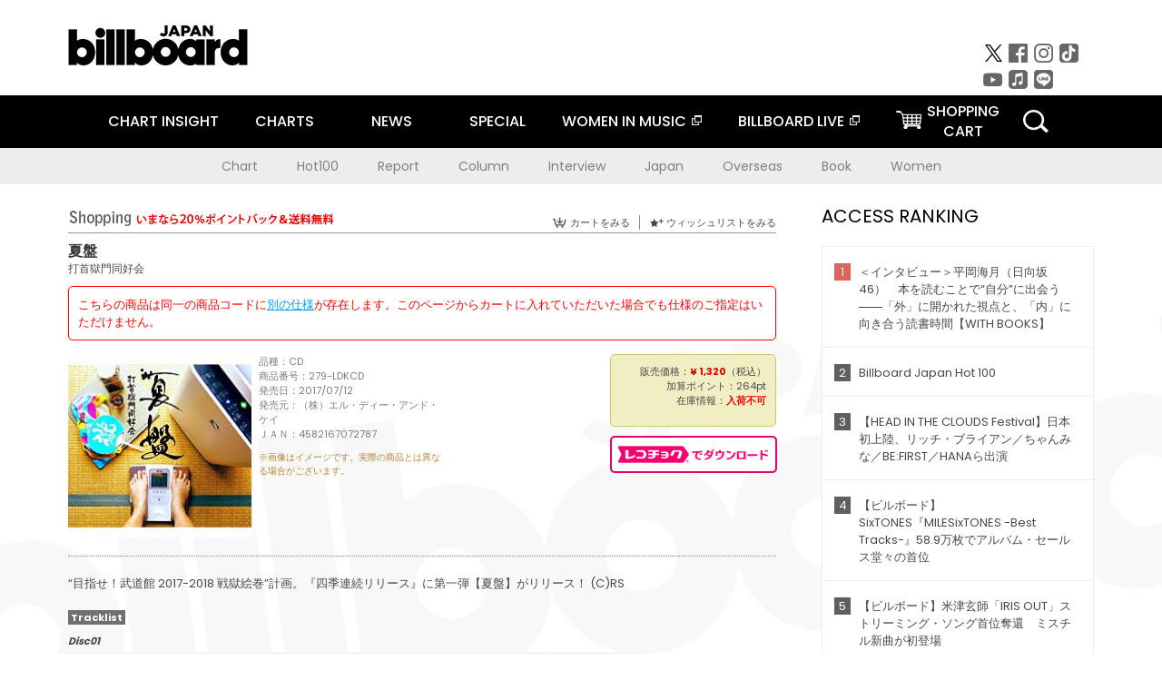

--- FILE ---
content_type: text/html; charset=UTF-8
request_url: https://www.billboard-japan.com/goods/detail/559763
body_size: 15708
content:
<!DOCTYPE html>
<html lang="ja">
<head>
  <meta charset="utf-8">
        <meta name="keywords" content="ビルボードジャパン,Billboard JAPAN,チャート,音楽,洋楽,邦楽,ミュージック,アーティスト,ランキング,ニュース"/>                <meta name="description" content="米国で最も権威のある音楽チャート・Billboard（ビルボード）の日本公式サイト。洋楽チャート、邦楽チャート、音楽ニュース、プレゼント情報などを提供。"/>      <meta property="og:locale"      content="ja_JP">
  <meta property="og:site_name"   content="Billboard JAPAN">
  <meta property="og:title"       content="打首獄門同好会「夏盤」 | 279-LDKCD | 4582167072787 | Shopping | Billboard JAPAN">
  <meta property="og:type"        content="article">
  <meta property="og:url"         content="https://www.billboard-japan.com/goods/detail/559763">
    <meta property="og:image"       content="https://www.billboard-japan.com/scale/jackets/00000112/200x_P2_G5853885W.JPG">
    <meta property="og:description" content="米国で最も権威のある音楽チャート・Billboard（ビルボード）の日本公式サイト。洋楽チャート、邦楽チャート、音楽ニュース、プレゼント情報などを提供。">
    <title>打首獄門同好会「夏盤」 | 279-LDKCD | 4582167072787 | Shopping | Billboard JAPAN</title>
  
      <script src="/common/js/jquery.min.js?date=202510301000"></script>
    <script src="/common/js/jquery.common.js?date=202510301000"></script>
  <script src="/common/js/jquery.carouFredSel.js?date=202510301000"></script>
  <script src="/common/js/jquery.tile.js?date=202510301000"></script>
  <script src="/common/sys/js/jquery.cookie.js?date=202510301000"></script>
  <script src="/common/sys/js/accordion_list.js?date=202510301000"></script>
  <script type="text/javascript" src="/common/js/ydn.js?date=202510301000"></script>
  <script src="/common/js/jquery.easing.1.3.js?date=202510301000" type="text/javascript"></script>
      <script src="/common/sys/js/publicity.js?date=202510301000"></script>
  <script src="/common/sys/js/side_chart.js?date=202510301000"></script>
    <link rel="stylesheet" type="text/css" href="/common/css/html5reset.css?date=202510301000">
  <link rel="stylesheet" type="text/css" href="/common/css/common.css?date=202510301000">
  <link rel="stylesheet" type="text/css" href="/common/sys/css/publicity.css?date=202510301000">
  <link rel="stylesheet" type="text/css" href="/common/sys/css/accordion_list.css?date=202510301000">
  <link rel="stylesheet" type="text/css" href="/common/css/socialcomment.css?date=202510301000">
  <script src="/common/js/search.js?date=202510301000"></script>
    <!--[if lt IE 9]>
  <script src="/common/js/IE9.js"></script>
  <![endif]-->
  <!-- Webtru -->
<script src="https://cmp.datasign.co/v2/a07ef6c4ff/cmp.js" async></script>

<!-- Google tag (gtag.js) -->
<script async src="https://www.googletagmanager.com/gtag/js?id=G-K6CKCDEVKT"></script>
<script>
  window.dataLayer = window.dataLayer || [];
  function gtag(){dataLayer.push(arguments);}
  gtag('js', new Date());

  gtag('config', 'G-K6CKCDEVKT');
  gtag('config', 'UA-32178381-1');
</script>  <SCRIPT LANGUAGE="JavaScript" src="https://web-cache.chocomaru.com/jplayer.js"></SCRIPT>
	<script src="/common/sys/js/goods/js_goods_form.js?date=202510301000"></script>
	<script src="/common/js/jquery.spin.js?date=202510301000"></script>
	<script type="text/javascript">
                            $(document).ready(function(){
                                $(".spin").spin({min:1,max:20});
                            });
                        </script>
	<script type="text/javascript">
                            $(document).ready(function(){
                          if($("#qty").size() > 0)
                                {
                                    $("#qty").blur(function(event){
                                        var su = $("#qty").val();
                                        if (isNaN(su) === true) {
                                            $("#qty").val(1);
                                            return;
                                        }
                                        if (su <= 0) {
                                            $("#qty").val(1);
                                        }
                                        else if (su > 20) {
                                            $("#qty").val(20);
                                        }
                                    });
                                }
                            });
                        </script>
	<link rel="stylesheet" type="text/css" href="/common/css/slick.css?date=202510301000"/>
	<link rel="stylesheet" type="text/css" href="/common/css/new/buyarea_slide.css?date=202510301000"/>
	<script type="text/javascript" src="/common/js/jquery.heightLine.js?date=202510301000"></script>
	<script type="text/javascript" src="/common/js/slick.min.js?date=202510301000"></script>
	<script type="text/javascript" src="/common/js/new/buyarea_slide.js?date=202510301000"></script>    <meta name="google-translate-customization" content="adb8cdd56f6046dc-072c0ff82a717427-gb7c019822dddd6a7-17">
  <meta name="viewport" content="width=device-width,initial-scale=1.0,minimum-scale=1.0,maximum-scale=1.0,user-scalable=no">
  <script type="text/javascript">
  if ((navigator.userAgent.indexOf('iPhone') > 0) || navigator.userAgent.indexOf('iPod') > 0 || (navigator.userAgent.indexOf('Android') > 0 && navigator.userAgent.indexOf('Mobile') > 0)) {
      document.write('<meta name="viewport" content="width=device-width, initial-scale=1.0">');
    }else{
      document.write('<meta name="viewport" content="width=1300">');
    }
  </script>
  <link rel="shortcut icon" href="/favicon.ico">
  <!--ここから追記分-->
  <link href="https://fonts.googleapis.com/css?family=Poppins:400,500,700" rel="stylesheet">
  <link rel="stylesheet" type="text/css" href="/common/css/new/common.css?date=202510301000">
  <link rel="stylesheet" type="text/css" href="/common/css/new/common_header.css?date=202510301000">
  <link rel="stylesheet" type="text/css" href="/common/css/new/common_footer.css?date=202510301000">
  <script src="/common/js/new/new_common.js?date=202510301000"></script>
  <!--ここまで追記分-->
  <script type="application/javascript" src="//anymind360.com/js/1567/ats.js"></script>

  <!--Taboola-->
<script type="text/javascript">
  window._taboola = window._taboola || [];
  _taboola.push({article:'auto'});
  !function (e, f, u, i) {
    if (!document.getElementById(i)){
      e.async = 1;
      e.src = u;
      e.id = i;
      f.parentNode.insertBefore(e, f);
    }
  }(document.createElement('script'),
  document.getElementsByTagName('script')[0],
  '//cdn.taboola.com/libtrc/billboard-japan/loader.js',
  'tb_loader_script');
  if(window.performance && typeof window.performance.mark == 'function')
    {window.performance.mark('tbl_ic');}
</script>
  <!--Taboola-->
	<!-- google ad -->
<!-- google ad -->
</head><body class="goods">
<div id="cm_wrapper">
  
  <div style="display:none;">
<span id="js_cm_title"></span>
</div>
<div id="cm_header" class="cf">
<header>
  <h1 id="cm_sitelogo"><a href="/"><img src="/common/img/img_sitelogo.png" alt="Billboard JAPAN"></a></h1>
  <a href="javascript:showMain();" class="button skip">このページをスキップする</a>
</header>
</div>
<div id="cm_content"  class="cf">
<input type ="hidden" id ="js_publicity_url" value = "">
<div id="widebanner"></div>
    <article>
	<!-- CM -->
    <div id="cm">
    <p>
    </p>
    </div>
	<!-- /CMここまで -->
    </article>
    <br />
</div>  
</div>
<!-- / #cm_wrapper -->

<div id="wrapper">
  
    <!-- ヘッダーここから -->
  <div id="header" class="cf">
    <header class="inner">
      <div class="header_inner cf">
        <h1 id="sitelogo"><a class="hover" href="/"><img src="/common/img/img_header_sitelogo.png" alt="Billboard JAPAN"></a></h1>
        <div id="topbanner" class="pc_obj">  
        </div>
        <!-- / #topbanner -->
        <div class="menu_toggle sp_obj"><img src="/common/img/icon_menu_close.gif" alt=""></div>
        <p class="search_btn search_toggle sp_obj"><img src="/common/img/icon_search_close.gif" alt="検索"></p>
        <div class="form_area">
          <form method="get" action="/search">
            <fieldset>
              <input id="searchtext" title="キーワードで検索" type="search" name="q" value="" placeholder="キーワードで検索" required />
              <input class="hover" type="submit" id="searchsubmit" value="検索" />
            </fieldset>
          </form>
          <p class="search_toggle sp_obj">閉じる</p>
        </div>
        <!-- / .form_area -->
      </div>
      <!-- / .header_inner -->
<noscript>
<div class="no_script">
<p>現在お使いのブラウザではJavascriptが有効となっていないため、サイトのコンテンツが正常に表示・動作されません。<br />
Javascriptを有効にしてください。詳しくはお使いのブラウザのヘルプをご覧ください。</p>
</div>
</noscript>
      <div class="menu_area">
        <nav id="globalNavi">
          <ul class="cf">
            <li class="toggle_menu">
              <a href="javascript:void(0);" class="sp_nolink slide_btn">CHART INSIGHT<span class="sp_obj">＋</span></a>
              <div class="slide_menu">
                <div class="slide_content">
                  <!--<p class="sp_obj"><a href="/chart_insight/">CHART INSIGHT</a></p>-->
                  <!--<p class="sp_obj"><a href="/chart_insight_global/">CHART INSIGHT GLOBAL</a></p>-->
                  <!--<p class="sp_obj"><a href="/chart_insight_books/">BOOK CHART INSIGHT</a></p>-->
                  <ul>
                    <li class="toggle_menu"><a href="javascript:void(0);" class="sp_nolink underslide_btn">MUSIC</a>
                      <div class="underslide_content">
                        <ul>
                          <li><a href="/chart_insight/">CHART INSIGHT</a></li>
                          <li><a href="/chart_insight_global/">CHART INSIGHT GLOBAL</a></li>
                        </ul>
                      </div>
                    </li>
                    <li class="toggle_menu"><a href="javascript:void(0);" class="sp_nolink underslide_btn">BOOKS</a>
                      <div class="underslide_content">
                        <ul>
                          <li><a href="/chart_insight_books/">BOOK CHART INSIGHT</a></li>
                        </ul>
                      </div>
                    </li>
                  </ul>
                </div>
              </div>
              <!-- / .slide_menu -->
            </li>
            <li class="toggle_menu">
              <a href="javascript:void(0);" class="sp_nolink slide_btn">CHARTS<span class="sp_obj">＋</span></a>
              <div class="slide_menu">
                <div class="slide_content">
                  <!--<p class="sp_obj"><a href="/charts/">CHATRS TOP</a></p>-->
                  <!--<p class="sp_obj"><a href="/charts/book/">BOOKS CHATRS TOP</a></p>-->
                  <ul>
                    <li class="toggle_menu"><a href="javascript:void(0);" class="sp_nolink underslide_btn">MUSIC</a>
                      <div class="underslide_content">
                        <ul>
                          <li><a href="/charts/">JAPAN CHARTS</a></li>
                          <li><a href="/charts/oversea/">WORLD CHARTS</a></li>
                          <li><a href="/charts/year_end/">YEAR END (JAPAN)</a></li>
                          <li><a href="/charts/year_end_oversea/">YEAR END (WORLD)</a></li>
                        </ul>
                      </div>
                    </li>
                    <li class="toggle_menu"><a href="javascript:void(0);" class="sp_nolink underslide_btn">BOOKS</a>
                      <div class="underslide_content">
                        <ul>
                          <li><a href="/charts/book/">JAPAN CHARTS</a></li>
                          <!-- <li><a href="/charts/year_end_book/">YEAR END (JAPAN)</a></li> -->
                        </ul>
                      </div>
                    </li>
                  </ul>
                </div>
              </div>
              <!-- / .slide_menu -->
            </li>
            <li class="toggle_menu">
              <a href="/d_news/" class="sp_nolink slide_btn">NEWS<span class="sp_obj">＋</span></a>
              <div class="slide_menu">
                <div class="slide_content">
                  <!--<p class="sp_obj"><a href="/d_news/">NEWS TOP</a></p>-->
                  <ul>
                    <li><a href="/d_news/">ALL</a></li>
                    <li><a href="/d_news/jpn/">JAPAN</a></li>
                    <li><a href="/d_news/overseas/">OVERSEAS</a></li>
                  </ul>
                </div>
              </div>
              <!-- / .slide_menu -->
            </li>
            <li><a href="/special/">SPECIAL</a></li>
            <li><a href="https://www.billboard-japan.com/wim/" target="_blank" class="blank">WOMEN IN MUSIC</a></li>
            <li><a href="http://www.billboard-live.com/" target="_blank" class="blank">BILLBOARD LIVE</a></li>
            <li class="pc_shopcart"><a href="http://www.vanda.co.jp/billboard/cart/" class="btn_shopcart">SHOPPING<br>CART</a></li>
            <li class="sp_shopcart"><a href="http://www.vanda.co.jp/billboard/sp/cart/" class="btn_shopcart">SHOPPING CART</a></li>
            <li class="pc_search"><a href="javascript:void(0)"></a></li>
          </ul>
        </nav>
        <!-- / #globalNavi -->
        <div id="sns_navi">
          <ul>
            <li><a class="hover" href="https://twitter.com/Billboard_JAPAN" target="_blank"><img class="js_img_switch" src="/common/img/twitter_btn_pc.png" alt="X(旧Twitter)"></a></li>
            <li><a class="hover" href="https://www.facebook.com/pages/Billboard-JAPAN/635768896442966?fref=ts" target="_blank"><img class="js_img_switch" src="/common/img/facebook_btn_pc.png"alt="facebook"></a></li>
            <li><a class="hover" href="https://www.instagram.com/billboard_japan/" target="_blank"><img class="js_img_switch" src="/common/img/instagram_btn_pc.png" alt="Instagram"></a></li>
            <li><a class="hover" href="https://www.tiktok.com/@billboard_japan" target="_blank"><img class="js_img_switch" src="/common/img/tiktok_btn_pc.png" alt="Tik Tok"></a></li>
            <li><a class="hover" href="https://www.youtube.com/@BillboardJAPAN" target="_blank"><img class="js_img_switch" src="/common/img/youtube_btn_pc.png" alt="You Tube"></a></li>
            <li><a class="hover" href="http://applemusic.com/billboard-japan"><img class="js_img_switch" src="/common/img/apple_icon_pc.png" alt="iTunes Store"></a></li>
            <li><a class="hover" href="https://line.me/ti/p/%40oa-billboardnews" target="_blank"><img class="js_img_switch" src="/common/img/line_btn_pc.png" alt="LINE"></a></li>
          </ul>
        </div>
        <!-- / #sns_navi -->
      </div>
      <!-- / .menu_area -->
    <div class="chart_area scroll_wrap">
      <div class="scroll_area">
        <ul>
          <li><a href="/tagindex/detail/4">Chart</a></li>
          <li><a href="/tagindex/detail/32">Hot100</a></li>
          <li><a href="/tagindex/detail/13">Report</a></li>
          <li><a href="/tagindex/detail/41">Column</a></li>
          <li><a href="/tagindex/detail/30">Interview</a></li>
          <li><a href="/tagindex/detail/1">Japan</a></li>
          <li><a href="/tagindex/detail/26">Overseas</a></li>
          <li><a href="/tagindex/detail/163">Book</a></li>
          <li><a href="/tagindex/detail/43">Women</a></li>
        </ul>
      </div>
    </div>
    <!-- / .chart_area -->

    </header>
    <div class="overlay search_toggle"></div><!-- 検索オーバーレイ -->
  </div>
  <!-- ヘッダーここまで -->
  
  <div id="content2" class="cf">
    <div class="inner">
            <div class="leftBox">
        <div id="main2">
                                          


<div class="sp_only_inner">
<!-- レビューここから -->
    <div id="shopping">
    <article>
    <hgroup>
    <h2><img src="/common/img/title_shopping.png" alt="Shoping"></h2>
    <ul class="listUI cf sp_obj"><!-- SP -->
      <li><a href="https://www.vanda.co.jp/billboard/sp/cart/"><img src="/common/img/ico_cart.png" alt="カートをみる">カートをみる</a></li>
      <li><a href="https://www.vanda.co.jp/billboard/sp/wishlist/"><img src="/common/img/ico_wish.png" alt="ウィッシュリストをみる">ウィッシュリストをみる</a></li>
    </ul>
    <ul class="listUI cf pc_obj"><!-- PC -->
      <li><a href="https://www.vanda.co.jp/billboard/cart/"><img src="/common/img/ico_cart.png" alt="カートをみる">カートをみる</a></li>
      <li><a href="https://www.vanda.co.jp/billboard/wishlist/"><img src="/common/img/ico_wish.png" alt="ウィッシュリストをみる">ウィッシュリストをみる</a></li>
    </ul>
  </hgroup>
    <section class="cf">
    <hgroup>
    <h3>夏盤</h3>
    <h4>
                  <a href="/artists/detail/59195">打首獄門同好会</a>
              </h4>
    </hgroup>
    <!-- 同一商品の注意書き -->
                        <div id="cd_caption">
        <p>こちらの商品は同一の商品コードに<a href="/goods/detail/556177">別の仕様</a>が存在します。このページからカートに入れていただいた場合でも仕様のご指定はいただけません。</p>
        </div>
        <!-- / #cd_caption -->
              <!-- //同一商品の注意書き -->
    <div id="cdInfo">
        <p><img src="/scale/jackets/00000112/200x200_P2_G5853885W.JPG" alt="打首獄門同好会「 夏盤」"/></p>
    <ul>
    <li>品種：CD</li>
    <li>商品番号：279-LDKCD</li>
    <li>発売日：2017/07/12</li>
    <li>発売元：（株）エル・ディー・アンド・ケイ</li>
    <li>ＪＡＮ：4582167072787</li>
    <!-- ジャケット写真の注意書き -->
    <li id="jk_caption">※画像はイメージです。実際の商品とは異なる場合がございます。</li>
    <!-- //ジャケット写真の注意書き -->

    </ul>
    </div>
    <!-- / #cdInfo -->
    <div id="sellInfo">
    <div id="sellInfobox">
    <ul>
            <li>販売価格：<strong>&yen; 1,320</strong>（税込）</li>
                <li>加算ポイント：264pt</li>
                                <li>在庫情報：<strong>入荷不可</strong></li>
                </ul>
                                            </div>
    <!-- / #sellInfobox -->
            <p><a href="http://recochoku.jp/search/artist/?affiliate=6501010004&q=%E6%89%93%E9%A6%96%E7%8D%84%E9%96%80%E5%90%8C%E5%A5%BD%E4%BC%9A" target="_blank" class="btn_reco">レコチョクでダウンロード</a></p>
        </div>
    <!-- / #sellInfo -->
    <div id="maintext">
    <p>“目指せ！武道館 2017-2018 戦獄絵巻”計画。『四季連続リリース』に第一弾【夏盤】がリリース！ (C)RS</p>
                                            <div id="tracklist">
        <h5>Tracklist</h5>
                                                                                    <table>
                <thead>
                <th>Disc01</th>
                </thead>
                <tbody>
                                                        <tr class="dlcolor">
                        <td>01.糖質制限ダイエットやってみた</td>
                            <td><a href="javascript:void(0)" onClick="jplayer('WS025', 'yufg03q6yt', 'CL00423631', '1'); return false;">試聴する</a></td>
                        </tr>
                                                                        <tr>
                        <td>02.キレイエアー</td>
                            <td><a href="javascript:void(0)" onClick="jplayer('WS025', 'yufg03q6yt', 'CL00423631', '2'); return false;">試聴する</a></td>
                        </tr>
                                                                        <tr class="dlcolor">
                        <td>03.私を二郎に連れてって　（ＬＩＶＥ）</td>
                            <td><a href="javascript:void(0)" onClick="jplayer('WS025', 'yufg03q6yt', 'CL00423631', '3'); return false;">試聴する</a></td>
                        </tr>
                                                                        <tr>
                        <td>04.日本の米は世界一　（ＬＩＶＥ）</td>
                            <td><a href="javascript:void(0)" onClick="jplayer('WS025', 'yufg03q6yt', 'CL00423631', '4'); return false;">試聴する</a></td>
                        </tr>
                                        </tbody>
        </table>
        </div>
        <!-- / #tracklist -->
        </div>
    <!-- / #maintext -->
    </section>
    </article>
    </div>
    <!-- / #shopping -->
</div>
<!-- / .sp_only_inner -->

  <!--sldier-->
  <div class="buyArea_wrap">
    <p class="buyArea__ttl">関連商品</p>
    <div class="buyArea">
      <!-- ///////////////////////////////PC////////////////////////////////// -->
      <div class="inner slide_selector pc_obj" id="js-changeList">
                          <div class="buyArea__BoxWrap">
                                  <div class="buyArea__DetailBox">
              <dl>
                <dt class="buyArea__Name"><a href="/goods/detail/739079">ＴＨＥ　ＡＬＦＥＥ　トリビュート・アルバム　五十年祭</a></dt>
                <dd class="cf">
                  <div class="buyArea__Image">
                    <a href="/goods/detail/739079"><img src="/scale/jackets/00000157/80x80_P2_H1276832W.JPG" alt="（Ｖ．Ａ．） 打首獄門同好会 宮野真守 西川貴教 Ｃｈｉｌｌｉ　Ｂｅａｎｓ． 怒髪天 坂本冬美 東京０３「ＴＨＥ　ＡＬＦＥＥ　トリビュート・アルバム　五十年祭」"/></a>
                  </div>
                  <div class="buyArea__detailList">
                    <p class="buyArea__Date">2024/08/14</p>
                    <p class="buyArea__Category">[CD]</p>
                    <p class="buyArea__Price matchHeightPrice">&yen;3,300(税込)</p>
                    <div class="buyArea__Btn">
                      <a href="/goods/detail/739079">
                        <img src="/common/img/d_news/image/buy-btn_pc.gif" alt="購入画面へ">
                      </a>
                    </div>
                  </div>
                </dd>
              </dl>
            </div>
                                  <div class="buyArea__DetailBox">
              <dl>
                <dt class="buyArea__Name"><a href="/goods/detail/739472">まだまだがんばるベテラン</a></dt>
                <dd class="cf">
                  <div class="buyArea__Image">
                    <a href="/goods/detail/739472"><img src="/scale/jackets/00000157/80x80_P2_H2080473W.JPG" alt="打首獄門同好会「まだまだがんばるベテラン」"/></a>
                  </div>
                  <div class="buyArea__detailList">
                    <p class="buyArea__Date">2024/07/10</p>
                    <p class="buyArea__Category">[CD]</p>
                    <p class="buyArea__Price matchHeightPrice">&yen;1,320(税込)</p>
                    <div class="buyArea__Btn">
                      <a href="/goods/detail/739472">
                        <img src="/common/img/d_news/image/buy-btn_pc.gif" alt="購入画面へ">
                      </a>
                    </div>
                  </div>
                </dd>
              </dl>
            </div>
                                  <div class="buyArea__DetailBox">
              <dl>
                <dt class="buyArea__Name"><a href="/goods/detail/736964">まだまだがんばるベテラン</a></dt>
                <dd class="cf">
                  <div class="buyArea__Image">
                    <a href="/goods/detail/736964"><img src="/scale/jackets/00000157/80x80_P2_H2080473W.JPG" alt="打首獄門同好会「まだまだがんばるベテラン」"/></a>
                  </div>
                  <div class="buyArea__detailList">
                    <p class="buyArea__Date">2024/07/10</p>
                    <p class="buyArea__Category">[CD]</p>
                    <p class="buyArea__Price matchHeightPrice">&yen;1,320(税込)</p>
                    <div class="buyArea__Btn">
                      <a href="/goods/detail/736964">
                        <img src="/common/img/d_news/image/buy-btn_pc.gif" alt="購入画面へ">
                      </a>
                    </div>
                  </div>
                </dd>
              </dl>
            </div>
                                  <div class="buyArea__DetailBox">
              <dl>
                <dt class="buyArea__Name"><a href="/goods/detail/726916">ぼちぼちベテラン</a></dt>
                <dd class="cf">
                  <div class="buyArea__Image">
                    <a href="/goods/detail/726916"><img src="/scale/jackets/00000154/80x80_P2_G3804032W.JPG" alt="打首獄門同好会「ぼちぼちベテラン」"/></a>
                  </div>
                  <div class="buyArea__detailList">
                    <p class="buyArea__Date">2024/01/03</p>
                    <p class="buyArea__Category">[CD]</p>
                    <p class="buyArea__Price matchHeightPrice">&yen;2,420(税込)</p>
                    <div class="buyArea__Btn">
                      <a href="/goods/detail/726916">
                        <img src="/common/img/d_news/image/buy-btn_pc.gif" alt="購入画面へ">
                      </a>
                    </div>
                  </div>
                </dd>
              </dl>
            </div>
                                  <div class="buyArea__DetailBox">
              <dl>
                <dt class="buyArea__Name"><a href="/goods/detail/726780">ぼちぼちベテラン</a></dt>
                <dd class="cf">
                  <div class="buyArea__Image">
                    <a href="/goods/detail/726780"><img src="/scale/jackets/00000154/80x80_P2_G3804032W.JPG" alt="打首獄門同好会「ぼちぼちベテラン」"/></a>
                  </div>
                  <div class="buyArea__detailList">
                    <p class="buyArea__Date">2024/01/03</p>
                    <p class="buyArea__Category">[CD]</p>
                    <p class="buyArea__Price matchHeightPrice">&yen;2,420(税込)</p>
                    <div class="buyArea__Btn">
                      <a href="/goods/detail/726780">
                        <img src="/common/img/d_news/image/buy-btn_pc.gif" alt="購入画面へ">
                      </a>
                    </div>
                  </div>
                </dd>
              </dl>
            </div>
                                  <div class="buyArea__DetailBox">
              <dl>
                <dt class="buyArea__Name"><a href="/goods/detail/668577">こんなバンド名だけどいいんですか</a></dt>
                <dd class="cf">
                  <div class="buyArea__Image">
                    <a href="/goods/detail/668577"><img src="/scale/jackets/00000137/80x80_P2_G6440952W.JPG" alt="打首獄門同好会「こんなバンド名だけどいいんですか」"/></a>
                  </div>
                  <div class="buyArea__detailList">
                    <p class="buyArea__Date">2021/04/21</p>
                    <p class="buyArea__Category">[CD]</p>
                    <p class="buyArea__Price matchHeightPrice">&yen;1,320(税込)</p>
                    <div class="buyArea__Btn">
                      <a href="/goods/detail/668577">
                        <img src="/common/img/d_news/image/buy-btn_pc.gif" alt="購入画面へ">
                      </a>
                    </div>
                  </div>
                </dd>
              </dl>
            </div>
                    </div>
                  <div class="buyArea__BoxWrap">
                                  <div class="buyArea__DetailBox">
              <dl>
                <dt class="buyArea__Name"><a href="/goods/detail/667983">こんなバンド名だけどいいんですか</a></dt>
                <dd class="cf">
                  <div class="buyArea__Image">
                    <a href="/goods/detail/667983"><img src="/scale/jackets/00000137/80x80_P2_G6440952W.JPG" alt="打首獄門同好会「こんなバンド名だけどいいんですか」"/></a>
                  </div>
                  <div class="buyArea__detailList">
                    <p class="buyArea__Date">2021/04/21</p>
                    <p class="buyArea__Category">[CD]</p>
                    <p class="buyArea__Price matchHeightPrice">&yen;1,320(税込)</p>
                    <div class="buyArea__Btn">
                      <a href="/goods/detail/667983">
                        <img src="/common/img/d_news/image/buy-btn_pc.gif" alt="購入画面へ">
                      </a>
                    </div>
                  </div>
                </dd>
              </dl>
            </div>
                                  <div class="buyArea__DetailBox">
              <dl>
                <dt class="buyArea__Name"><a href="/goods/detail/658420">２０２０</a></dt>
                <dd class="cf">
                  <div class="buyArea__Image">
                    <a href="/goods/detail/658420"><img src="/scale/jackets/00000134/80x80_P2_G6426135W.JPG" alt="打首獄門同好会「２０２０」"/></a>
                  </div>
                  <div class="buyArea__detailList">
                    <p class="buyArea__Date">2020/11/18</p>
                    <p class="buyArea__Category">[CD]</p>
                    <p class="buyArea__Price matchHeightPrice">&yen;2,222(税込)</p>
                    <div class="buyArea__Btn">
                      <a href="/goods/detail/658420">
                        <img src="/common/img/d_news/image/buy-btn_pc.gif" alt="購入画面へ">
                      </a>
                    </div>
                  </div>
                </dd>
              </dl>
            </div>
                                  <div class="buyArea__DetailBox">
              <dl>
                <dt class="buyArea__Name"><a href="/goods/detail/657092">２０２０</a></dt>
                <dd class="cf">
                  <div class="buyArea__Image">
                    <a href="/goods/detail/657092"><img src="/scale/jackets/00000134/80x80_P2_G6426135W.JPG" alt="打首獄門同好会「２０２０」"/></a>
                  </div>
                  <div class="buyArea__detailList">
                    <p class="buyArea__Date">2020/11/18</p>
                    <p class="buyArea__Category">[CD]</p>
                    <p class="buyArea__Price matchHeightPrice">&yen;2,222(税込)</p>
                    <div class="buyArea__Btn">
                      <a href="/goods/detail/657092">
                        <img src="/common/img/d_news/image/buy-btn_pc.gif" alt="購入画面へ">
                      </a>
                    </div>
                  </div>
                </dd>
              </dl>
            </div>
                                  <div class="buyArea__DetailBox">
              <dl>
                <dt class="buyArea__Name"><a href="/goods/detail/639619">サンボマスター究極トリビュート　ラブ　フロム　ナカマ</a></dt>
                <dd class="cf">
                  <div class="buyArea__Image">
                    <a href="/goods/detail/639619"><img src="/scale/jackets/00000130/80x80_P2_G6414288W.JPG" alt="（Ｖ．Ａ．） 打首獄門同好会 岡崎体育 奥田民生 銀杏ＢＯＹＺみねたかずのＶ ＳＵＰＥＲ　ＢＥＡＶＥＲ １０－ＦＥＥＴ ＢｉＳＨ「サンボマスター究極トリビュート　ラブ　フロム　ナカマ」"/></a>
                  </div>
                  <div class="buyArea__detailList">
                    <p class="buyArea__Date">2020/03/25</p>
                    <p class="buyArea__Category">[CD]</p>
                    <p class="buyArea__Price matchHeightPrice">&yen;3,080(税込)</p>
                    <div class="buyArea__Btn">
                      <a href="/goods/detail/639619">
                        <img src="/common/img/d_news/image/buy-btn_pc.gif" alt="購入画面へ">
                      </a>
                    </div>
                  </div>
                </dd>
              </dl>
            </div>
                                  <div class="buyArea__DetailBox">
              <dl>
                <dt class="buyArea__Name"><a href="/goods/detail/639618">サンボマスター究極トリビュート　ラブ　フロム　ナカマ</a></dt>
                <dd class="cf">
                  <div class="buyArea__Image">
                    <a href="/goods/detail/639618"><img src="/scale/jackets/00000130/80x80_P2_G6414401W.JPG" alt="（Ｖ．Ａ．） 打首獄門同好会 岡崎体育 奥田民生 銀杏ＢＯＹＺみねたかずのＶ ＳＵＰＥＲ　ＢＥＡＶＥＲ １０－ＦＥＥＴ ＢｉＳＨ「サンボマスター究極トリビュート　ラブ　フロム　ナカマ」"/></a>
                  </div>
                  <div class="buyArea__detailList">
                    <p class="buyArea__Date">2020/03/25</p>
                    <p class="buyArea__Category">[CD]</p>
                    <p class="buyArea__Price matchHeightPrice">&yen;5,280(税込)</p>
                    <div class="buyArea__Btn">
                      <a href="/goods/detail/639618">
                        <img src="/common/img/d_news/image/buy-btn_pc.gif" alt="購入画面へ">
                      </a>
                    </div>
                  </div>
                </dd>
              </dl>
            </div>
                                  <div class="buyArea__DetailBox">
              <dl>
                <dt class="buyArea__Name"><a href="/goods/detail/624665">獄至十五</a></dt>
                <dd class="cf">
                  <div class="buyArea__Image">
                    <a href="/goods/detail/624665"><img src="/scale/jackets/00000127/80x80_P2_G2942904W.JPG" alt="打首獄門同好会「獄至十五」"/></a>
                  </div>
                  <div class="buyArea__detailList">
                    <p class="buyArea__Date">2019/09/25</p>
                    <p class="buyArea__Category">[CD]</p>
                    <p class="buyArea__Price matchHeightPrice">&yen;2,860(税込)</p>
                    <div class="buyArea__Btn">
                      <a href="/goods/detail/624665">
                        <img src="/common/img/d_news/image/buy-btn_pc.gif" alt="購入画面へ">
                      </a>
                    </div>
                  </div>
                </dd>
              </dl>
            </div>
                    </div>
                  <div class="buyArea__BoxWrap">
                                  <div class="buyArea__DetailBox">
              <dl>
                <dt class="buyArea__Name"><a href="/goods/detail/623982">獄至十五</a></dt>
                <dd class="cf">
                  <div class="buyArea__Image">
                    <a href="/goods/detail/623982"><img src="/scale/jackets/00000127/80x80_P2_G2942904W.JPG" alt="打首獄門同好会「獄至十五」"/></a>
                  </div>
                  <div class="buyArea__detailList">
                    <p class="buyArea__Date">2019/09/25</p>
                    <p class="buyArea__Category">[CD]</p>
                    <p class="buyArea__Price matchHeightPrice">&yen;2,860(税込)</p>
                    <div class="buyArea__Btn">
                      <a href="/goods/detail/623982">
                        <img src="/common/img/d_news/image/buy-btn_pc.gif" alt="購入画面へ">
                      </a>
                    </div>
                  </div>
                </dd>
              </dl>
            </div>
                                  <div class="buyArea__DetailBox">
              <dl>
                <dt class="buyArea__Name"><a href="/goods/detail/612479">そろそろ中堅</a></dt>
                <dd class="cf">
                  <div class="buyArea__Image">
                    <a href="/goods/detail/612479"><img src="/scale/jackets/00000124/80x80_P2_G6403949W.JPG" alt="打首獄門同好会「そろそろ中堅」"/></a>
                  </div>
                  <div class="buyArea__detailList">
                    <p class="buyArea__Date">2019/03/06</p>
                    <p class="buyArea__Category">[CD]</p>
                    <p class="buyArea__Price matchHeightPrice">&yen;2,200(税込)</p>
                    <div class="buyArea__Btn">
                      <a href="/goods/detail/612479">
                        <img src="/common/img/d_news/image/buy-btn_pc.gif" alt="購入画面へ">
                      </a>
                    </div>
                  </div>
                </dd>
              </dl>
            </div>
                                  <div class="buyArea__DetailBox">
              <dl>
                <dt class="buyArea__Name"><a href="/goods/detail/610881">そろそろ中堅</a></dt>
                <dd class="cf">
                  <div class="buyArea__Image">
                    <a href="/goods/detail/610881"><img src="/scale/jackets/00000124/80x80_P2_G6403949W.JPG" alt="打首獄門同好会「そろそろ中堅」"/></a>
                  </div>
                  <div class="buyArea__detailList">
                    <p class="buyArea__Date">2019/03/06</p>
                    <p class="buyArea__Category">[CD]</p>
                    <p class="buyArea__Price matchHeightPrice">&yen;2,200(税込)</p>
                    <div class="buyArea__Btn">
                      <a href="/goods/detail/610881">
                        <img src="/common/img/d_news/image/buy-btn_pc.gif" alt="購入画面へ">
                      </a>
                    </div>
                  </div>
                </dd>
              </dl>
            </div>
                                  <div class="buyArea__DetailBox">
              <dl>
                <dt class="buyArea__Name"><a href="/goods/detail/578583">冬盤</a></dt>
                <dd class="cf">
                  <div class="buyArea__Image">
                    <a href="/goods/detail/578583"><img src="/scale/jackets/00000117/80x80_P2_G2903340W.JPG" alt="打首獄門同好会「冬盤」"/></a>
                  </div>
                  <div class="buyArea__detailList">
                    <p class="buyArea__Date">2018/01/24</p>
                    <p class="buyArea__Category">[CD]</p>
                    <p class="buyArea__Price matchHeightPrice">&yen;1,320(税込)</p>
                    <div class="buyArea__Btn">
                      <a href="/goods/detail/578583">
                        <img src="/common/img/d_news/image/buy-btn_pc.gif" alt="購入画面へ">
                      </a>
                    </div>
                  </div>
                </dd>
              </dl>
            </div>
                                  <div class="buyArea__DetailBox">
              <dl>
                <dt class="buyArea__Name"><a href="/goods/detail/575512">冬盤</a></dt>
                <dd class="cf">
                  <div class="buyArea__Image">
                    <a href="/goods/detail/575512"><img src="/scale/jackets/00000117/80x80_P2_G2903340W.JPG" alt="打首獄門同好会「冬盤」"/></a>
                  </div>
                  <div class="buyArea__detailList">
                    <p class="buyArea__Date">2018/01/24</p>
                    <p class="buyArea__Category">[CD]</p>
                    <p class="buyArea__Price matchHeightPrice">&yen;1,320(税込)</p>
                    <div class="buyArea__Btn">
                      <a href="/goods/detail/575512">
                        <img src="/common/img/d_news/image/buy-btn_pc.gif" alt="購入画面へ">
                      </a>
                    </div>
                  </div>
                </dd>
              </dl>
            </div>
                                  <div class="buyArea__DetailBox">
              <dl>
                <dt class="buyArea__Name"><a href="/goods/detail/568589">秋盤</a></dt>
                <dd class="cf">
                  <div class="buyArea__Image">
                    <a href="/goods/detail/568589"><img src="/scale/jackets/00000115/80x80_P2_G2885989W.JPG" alt="打首獄門同好会「秋盤」"/></a>
                  </div>
                  <div class="buyArea__detailList">
                    <p class="buyArea__Date">2017/10/11</p>
                    <p class="buyArea__Category">[CD]</p>
                    <p class="buyArea__Price matchHeightPrice">&yen;1,320(税込)</p>
                    <div class="buyArea__Btn">
                      <a href="/goods/detail/568589">
                        <img src="/common/img/d_news/image/buy-btn_pc.gif" alt="購入画面へ">
                      </a>
                    </div>
                  </div>
                </dd>
              </dl>
            </div>
                    </div>
                  <div class="buyArea__BoxWrap">
                                  <div class="buyArea__DetailBox">
              <dl>
                <dt class="buyArea__Name"><a href="/goods/detail/568139">秋盤</a></dt>
                <dd class="cf">
                  <div class="buyArea__Image">
                    <a href="/goods/detail/568139"><img src="/scale/jackets/00000115/80x80_P2_G2885989W.JPG" alt="打首獄門同好会「秋盤」"/></a>
                  </div>
                  <div class="buyArea__detailList">
                    <p class="buyArea__Date">2017/10/11</p>
                    <p class="buyArea__Category">[CD]</p>
                    <p class="buyArea__Price matchHeightPrice">&yen;1,320(税込)</p>
                    <div class="buyArea__Btn">
                      <a href="/goods/detail/568139">
                        <img src="/common/img/d_news/image/buy-btn_pc.gif" alt="購入画面へ">
                      </a>
                    </div>
                  </div>
                </dd>
              </dl>
            </div>
                                  <div class="buyArea__DetailBox">
              <dl>
                <dt class="buyArea__Name"><a href="/goods/detail/559763">夏盤</a></dt>
                <dd class="cf">
                  <div class="buyArea__Image">
                    <a href="/goods/detail/559763"><img src="/scale/jackets/00000112/80x80_P2_G5853885W.JPG" alt="打首獄門同好会「夏盤」"/></a>
                  </div>
                  <div class="buyArea__detailList">
                    <p class="buyArea__Date">2017/07/12</p>
                    <p class="buyArea__Category">[CD]</p>
                    <p class="buyArea__Price matchHeightPrice">&yen;1,320(税込)</p>
                    <div class="buyArea__Btn">
                      <a href="/goods/detail/559763">
                        <img src="/common/img/d_news/image/buy-btn_pc.gif" alt="購入画面へ">
                      </a>
                    </div>
                  </div>
                </dd>
              </dl>
            </div>
                                  <div class="buyArea__DetailBox">
              <dl>
                <dt class="buyArea__Name"><a href="/goods/detail/556177">夏盤</a></dt>
                <dd class="cf">
                  <div class="buyArea__Image">
                    <a href="/goods/detail/556177"><img src="/scale/jackets/00000112/80x80_P2_G5853885W.JPG" alt="打首獄門同好会「夏盤」"/></a>
                  </div>
                  <div class="buyArea__detailList">
                    <p class="buyArea__Date">2017/07/12</p>
                    <p class="buyArea__Category">[CD]</p>
                    <p class="buyArea__Price matchHeightPrice">&yen;1,320(税込)</p>
                    <div class="buyArea__Btn">
                      <a href="/goods/detail/556177">
                        <img src="/common/img/d_news/image/buy-btn_pc.gif" alt="購入画面へ">
                      </a>
                    </div>
                  </div>
                </dd>
              </dl>
            </div>
                                  <div class="buyArea__DetailBox">
              <dl>
                <dt class="buyArea__Name"><a href="/goods/detail/543892">やんごとなき世界</a></dt>
                <dd class="cf">
                  <div class="buyArea__Image">
                    <a href="/goods/detail/543892"><img src="/scale/jackets/00000109/80x80_P2_G5835792W.JPG" alt="打首獄門同好会「やんごとなき世界」"/></a>
                  </div>
                  <div class="buyArea__detailList">
                    <p class="buyArea__Date">2017/01/25</p>
                    <p class="buyArea__Category">[CD]</p>
                    <p class="buyArea__Price matchHeightPrice">&yen;2,200(税込)</p>
                    <div class="buyArea__Btn">
                      <a href="/goods/detail/543892">
                        <img src="/common/img/d_news/image/buy-btn_pc.gif" alt="購入画面へ">
                      </a>
                    </div>
                  </div>
                </dd>
              </dl>
            </div>
                                  <div class="buyArea__DetailBox">
              <dl>
                <dt class="buyArea__Name"><a href="/goods/detail/542674">やんごとなき世界</a></dt>
                <dd class="cf">
                  <div class="buyArea__Image">
                    <a href="/goods/detail/542674"><img src="/scale/jackets/00000109/80x80_P2_G5835792W.JPG" alt="打首獄門同好会「やんごとなき世界」"/></a>
                  </div>
                  <div class="buyArea__detailList">
                    <p class="buyArea__Date">2017/01/25</p>
                    <p class="buyArea__Category">[CD]</p>
                    <p class="buyArea__Price matchHeightPrice">&yen;2,200(税込)</p>
                    <div class="buyArea__Btn">
                      <a href="/goods/detail/542674">
                        <img src="/common/img/d_news/image/buy-btn_pc.gif" alt="購入画面へ">
                      </a>
                    </div>
                  </div>
                </dd>
              </dl>
            </div>
                                  <div class="buyArea__DetailBox">
              <dl>
                <dt class="buyArea__Name"><a href="/goods/detail/530764">島国ＤＮＡ</a></dt>
                <dd class="cf">
                  <div class="buyArea__Image">
                    <a href="/goods/detail/530764"><img src="/scale/jackets/00000107/80x80_P2_G8278397W.JPG" alt="打首獄門同好会「島国ＤＮＡ」"/></a>
                  </div>
                  <div class="buyArea__detailList">
                    <p class="buyArea__Date">2016/08/24</p>
                    <p class="buyArea__Category">[CD]</p>
                    <p class="buyArea__Price matchHeightPrice">&yen;550(税込)</p>
                    <div class="buyArea__Btn">
                      <a href="/goods/detail/530764">
                        <img src="/common/img/d_news/image/buy-btn_pc.gif" alt="購入画面へ">
                      </a>
                    </div>
                  </div>
                </dd>
              </dl>
            </div>
                    </div>
                  <div class="buyArea__BoxWrap">
                                  <div class="buyArea__DetailBox">
              <dl>
                <dt class="buyArea__Name"><a href="/goods/detail/528631">島国ＤＮＡ</a></dt>
                <dd class="cf">
                  <div class="buyArea__Image">
                    <a href="/goods/detail/528631"><img src="/scale/jackets/00000107/80x80_P2_G8278397W.JPG" alt="打首獄門同好会「島国ＤＮＡ」"/></a>
                  </div>
                  <div class="buyArea__detailList">
                    <p class="buyArea__Date">2016/08/24</p>
                    <p class="buyArea__Category">[CD]</p>
                    <p class="buyArea__Price matchHeightPrice">&yen;550(税込)</p>
                    <div class="buyArea__Btn">
                      <a href="/goods/detail/528631">
                        <img src="/common/img/d_news/image/buy-btn_pc.gif" alt="購入画面へ">
                      </a>
                    </div>
                  </div>
                </dd>
              </dl>
            </div>
                                  <div class="buyArea__DetailBox">
              <dl>
                <dt class="buyArea__Name"><a href="/goods/detail/504559">まだまだ新米</a></dt>
                <dd class="cf">
                  <div class="buyArea__Image">
                    <a href="/goods/detail/504559"><img src="/scale/jackets/00000101/80x80_P2_G2778561W.JPG" alt="打首獄門同好会「まだまだ新米」"/></a>
                  </div>
                  <div class="buyArea__detailList">
                    <p class="buyArea__Date">2015/11/18</p>
                    <p class="buyArea__Category">[CD]</p>
                    <p class="buyArea__Price matchHeightPrice">&yen;1,980(税込)</p>
                    <div class="buyArea__Btn">
                      <a href="/goods/detail/504559">
                        <img src="/common/img/d_news/image/buy-btn_pc.gif" alt="購入画面へ">
                      </a>
                    </div>
                  </div>
                </dd>
              </dl>
            </div>
                                  <div class="buyArea__DetailBox">
              <dl>
                <dt class="buyArea__Name"><a href="/goods/detail/487255">日本の米は世界一／Ｎｅｗ　Ｇｉｎｇｅｒａｔｉｏｎ</a></dt>
                <dd class="cf">
                  <div class="buyArea__Image">
                    <a href="/goods/detail/487255"><img src="/scale/jackets/00000098/80x80_P2_G2768517W.JPG" alt="打首獄門同好会「日本の米は世界一／Ｎｅｗ　Ｇｉｎｇｅｒａｔｉｏｎ」"/></a>
                  </div>
                  <div class="buyArea__detailList">
                    <p class="buyArea__Date">2015/05/06</p>
                    <p class="buyArea__Category">[CD]</p>
                    <p class="buyArea__Price matchHeightPrice">&yen;1,540(税込)</p>
                    <div class="buyArea__Btn">
                      <a href="/goods/detail/487255">
                        <img src="/common/img/d_news/image/buy-btn_pc.gif" alt="購入画面へ">
                      </a>
                    </div>
                  </div>
                </dd>
              </dl>
            </div>
                                  <div class="buyArea__DetailBox">
              <dl>
                <dt class="buyArea__Name"><a href="/goods/detail/463767">１０獄　～ＴＥＮＧＯＫＵ～</a></dt>
                <dd class="cf">
                  <div class="buyArea__Image">
                    <a href="/goods/detail/463767"><img src="/scale/jackets/00000092/80x80_P2_G4352828W.JPG" alt="打首獄門同好会「１０獄　～ＴＥＮＧＯＫＵ～」"/></a>
                  </div>
                  <div class="buyArea__detailList">
                    <p class="buyArea__Date">2014/08/20</p>
                    <p class="buyArea__Category">[CD]</p>
                    <p class="buyArea__Price matchHeightPrice">&yen;2,750(税込)</p>
                    <div class="buyArea__Btn">
                      <a href="/goods/detail/463767">
                        <img src="/common/img/d_news/image/buy-btn_pc.gif" alt="購入画面へ">
                      </a>
                    </div>
                  </div>
                </dd>
              </dl>
            </div>
                                  <div class="buyArea__DetailBox">
              <dl>
                <dt class="buyArea__Name"><a href="/goods/detail/462123">１０獄　～ＴＥＮＧＯＫＵ～</a></dt>
                <dd class="cf">
                  <div class="buyArea__Image">
                    <a href="/goods/detail/462123"><img src="/scale/jackets/00000092/80x80_P2_G4352828W.JPG" alt="打首獄門同好会「１０獄　～ＴＥＮＧＯＫＵ～」"/></a>
                  </div>
                  <div class="buyArea__detailList">
                    <p class="buyArea__Date">2014/08/20</p>
                    <p class="buyArea__Category">[CD]</p>
                    <p class="buyArea__Price matchHeightPrice">&yen;2,750(税込)</p>
                    <div class="buyArea__Btn">
                      <a href="/goods/detail/462123">
                        <img src="/common/img/d_news/image/buy-btn_pc.gif" alt="購入画面へ">
                      </a>
                    </div>
                  </div>
                </dd>
              </dl>
            </div>
                                  <div class="buyArea__DetailBox">
              <dl>
                <dt class="buyArea__Name"><a href="/goods/detail/429670">一生同好会します</a></dt>
                <dd class="cf">
                  <div class="buyArea__Image">
                    <a href="/goods/detail/429670"><img src="/scale/common/80x80_img_noimage.png" alt="打首獄門同好会「一生同好会します」"/></a>
                  </div>
                  <div class="buyArea__detailList">
                    <p class="buyArea__Date">2013/10/15</p>
                    <p class="buyArea__Category">[CD]</p>
                    <p class="buyArea__Price matchHeightPrice">&yen;1,980(税込)</p>
                    <div class="buyArea__Btn">
                      <a href="/goods/detail/429670">
                        <img src="/common/img/d_news/image/buy-btn_pc.gif" alt="購入画面へ">
                      </a>
                    </div>
                  </div>
                </dd>
              </dl>
            </div>
                    </div>
                  <div class="buyArea__BoxWrap">
                                  <div class="buyArea__DetailBox">
              <dl>
                <dt class="buyArea__Name"><a href="/goods/detail/364841">獄門のすゝめ</a></dt>
                <dd class="cf">
                  <div class="buyArea__Image">
                    <a href="/goods/detail/364841"><img src="/scale/common/80x80_img_noimage.png" alt="打首獄門同好会「獄門のすゝめ」"/></a>
                  </div>
                  <div class="buyArea__detailList">
                    <p class="buyArea__Date">2012/10/16</p>
                    <p class="buyArea__Category">[CD]</p>
                    <p class="buyArea__Price matchHeightPrice">&yen;1,980(税込)</p>
                    <div class="buyArea__Btn">
                      <a href="/goods/detail/364841">
                        <img src="/common/img/d_news/image/buy-btn_pc.gif" alt="購入画面へ">
                      </a>
                    </div>
                  </div>
                </dd>
              </dl>
            </div>
                                  <div class="buyArea__DetailBox">
              <dl>
                <dt class="buyArea__Name"><a href="/goods/detail/76190">なわけで、それがし打首獄門同好会ですよろしくダカダダンジャーン</a></dt>
                <dd class="cf">
                  <div class="buyArea__Image">
                    <a href="/goods/detail/76190"><img src="/scale/common/80x80_img_noimage.png" alt="打首獄門同好会「なわけで、それがし打首獄門同好会ですよろしくダカダダンジャーン」"/></a>
                  </div>
                  <div class="buyArea__detailList">
                    <p class="buyArea__Date">2011/01/25</p>
                    <p class="buyArea__Category">[CD]</p>
                    <p class="buyArea__Price matchHeightPrice">&yen;2,200(税込)</p>
                    <div class="buyArea__Btn">
                      <a href="/goods/detail/76190">
                        <img src="/common/img/d_news/image/buy-btn_pc.gif" alt="購入画面へ">
                      </a>
                    </div>
                  </div>
                </dd>
              </dl>
            </div>
                                  <div class="buyArea__DetailBox">
              <dl>
                <dt class="buyArea__Name"><a href="/goods/detail/76187">打首獄門同好会さんが猛烈に自己アピール中です。</a></dt>
                <dd class="cf">
                  <div class="buyArea__Image">
                    <a href="/goods/detail/76187"><img src="/scale/common/80x80_img_noimage.png" alt="打首獄門同好会「打首獄門同好会さんが猛烈に自己アピール中です。」"/></a>
                  </div>
                  <div class="buyArea__detailList">
                    <p class="buyArea__Date">2010/10/26</p>
                    <p class="buyArea__Category">[CD]</p>
                    <p class="buyArea__Price matchHeightPrice">&yen;1,100(税込)</p>
                    <div class="buyArea__Btn">
                      <a href="/goods/detail/76187">
                        <img src="/common/img/d_news/image/buy-btn_pc.gif" alt="購入画面へ">
                      </a>
                    </div>
                  </div>
                </dd>
              </dl>
            </div>
                                  <div class="buyArea__DetailBox">
              <dl>
                <dt class="buyArea__Name"><a href="/goods/detail/72466">庶民派爆弾さん</a></dt>
                <dd class="cf">
                  <div class="buyArea__Image">
                    <a href="/goods/detail/72466"><img src="/scale/common/80x80_img_noimage.png" alt="打首獄門同好会「庶民派爆弾さん」"/></a>
                  </div>
                  <div class="buyArea__detailList">
                    <p class="buyArea__Date">2009/05/20</p>
                    <p class="buyArea__Category">[CD]</p>
                    <p class="buyArea__Price matchHeightPrice">&yen;1,572(税込)</p>
                    <div class="buyArea__Btn">
                      <a href="/goods/detail/72466">
                        <img src="/common/img/d_news/image/buy-btn_pc.gif" alt="購入画面へ">
                      </a>
                    </div>
                  </div>
                </dd>
              </dl>
            </div>
                    </div>
              </div>
      <!-- ////////////////////////////SP///////////////////////////// -->
      <div class="inner slide_selector sp_obj" id="js-changeList_SP">
                          <div class="buyArea__BoxWrap">
                                  <div class="buyArea__DetailBox">
              <dl>
                <dt class="buyArea__Name"><a href="/goods/detail/739079">ＴＨＥ　ＡＬＦＥＥ　トリビュート・アルバム　五十年祭</a></dt>
                <dd class="cf">
                  <div class="buyArea__Image">
                    <a href="/goods/detail/739079"><img src="/scale/jackets/00000157/250x250_P2_H1276832W.JPG" alt="（Ｖ．Ａ．） 打首獄門同好会 宮野真守 西川貴教 Ｃｈｉｌｌｉ　Ｂｅａｎｓ． 怒髪天 坂本冬美 東京０３「ＴＨＥ　ＡＬＦＥＥ　トリビュート・アルバム　五十年祭」"/></a>
                  </div>
                  <div class="buyArea__detailList">
                    <p class="buyArea__Date">2024/08/14</p>
                    <p class="buyArea__Category">[CD]</p>
                    <p class="buyArea__Price matchHeightPrice">&yen;3,300(税込)</p>
                    <div class="buyArea__Btn">
                      <a href="/goods/detail/739079">
                        <img src="/common/img/d_news/image/buy-btn_sp.gif" alt="購入画面へ">
                      </a>
                    </div>
                  </div>
                </dd>
              </dl>
            </div>
                                  <div class="buyArea__DetailBox">
              <dl>
                <dt class="buyArea__Name"><a href="/goods/detail/739472">まだまだがんばるベテラン</a></dt>
                <dd class="cf">
                  <div class="buyArea__Image">
                    <a href="/goods/detail/739472"><img src="/scale/jackets/00000157/250x250_P2_H2080473W.JPG" alt="打首獄門同好会「まだまだがんばるベテラン」"/></a>
                  </div>
                  <div class="buyArea__detailList">
                    <p class="buyArea__Date">2024/07/10</p>
                    <p class="buyArea__Category">[CD]</p>
                    <p class="buyArea__Price matchHeightPrice">&yen;1,320(税込)</p>
                    <div class="buyArea__Btn">
                      <a href="/goods/detail/739472">
                        <img src="/common/img/d_news/image/buy-btn_sp.gif" alt="購入画面へ">
                      </a>
                    </div>
                  </div>
                </dd>
              </dl>
            </div>
                                  <div class="buyArea__DetailBox">
              <dl>
                <dt class="buyArea__Name"><a href="/goods/detail/736964">まだまだがんばるベテラン</a></dt>
                <dd class="cf">
                  <div class="buyArea__Image">
                    <a href="/goods/detail/736964"><img src="/scale/jackets/00000157/250x250_P2_H2080473W.JPG" alt="打首獄門同好会「まだまだがんばるベテラン」"/></a>
                  </div>
                  <div class="buyArea__detailList">
                    <p class="buyArea__Date">2024/07/10</p>
                    <p class="buyArea__Category">[CD]</p>
                    <p class="buyArea__Price matchHeightPrice">&yen;1,320(税込)</p>
                    <div class="buyArea__Btn">
                      <a href="/goods/detail/736964">
                        <img src="/common/img/d_news/image/buy-btn_sp.gif" alt="購入画面へ">
                      </a>
                    </div>
                  </div>
                </dd>
              </dl>
            </div>
                    </div>
                  <div class="buyArea__BoxWrap">
                                  <div class="buyArea__DetailBox">
              <dl>
                <dt class="buyArea__Name"><a href="/goods/detail/726916">ぼちぼちベテラン</a></dt>
                <dd class="cf">
                  <div class="buyArea__Image">
                    <a href="/goods/detail/726916"><img src="/scale/jackets/00000154/250x250_P2_G3804032W.JPG" alt="打首獄門同好会「ぼちぼちベテラン」"/></a>
                  </div>
                  <div class="buyArea__detailList">
                    <p class="buyArea__Date">2024/01/03</p>
                    <p class="buyArea__Category">[CD]</p>
                    <p class="buyArea__Price matchHeightPrice">&yen;2,420(税込)</p>
                    <div class="buyArea__Btn">
                      <a href="/goods/detail/726916">
                        <img src="/common/img/d_news/image/buy-btn_sp.gif" alt="購入画面へ">
                      </a>
                    </div>
                  </div>
                </dd>
              </dl>
            </div>
                                  <div class="buyArea__DetailBox">
              <dl>
                <dt class="buyArea__Name"><a href="/goods/detail/726780">ぼちぼちベテラン</a></dt>
                <dd class="cf">
                  <div class="buyArea__Image">
                    <a href="/goods/detail/726780"><img src="/scale/jackets/00000154/250x250_P2_G3804032W.JPG" alt="打首獄門同好会「ぼちぼちベテラン」"/></a>
                  </div>
                  <div class="buyArea__detailList">
                    <p class="buyArea__Date">2024/01/03</p>
                    <p class="buyArea__Category">[CD]</p>
                    <p class="buyArea__Price matchHeightPrice">&yen;2,420(税込)</p>
                    <div class="buyArea__Btn">
                      <a href="/goods/detail/726780">
                        <img src="/common/img/d_news/image/buy-btn_sp.gif" alt="購入画面へ">
                      </a>
                    </div>
                  </div>
                </dd>
              </dl>
            </div>
                                  <div class="buyArea__DetailBox">
              <dl>
                <dt class="buyArea__Name"><a href="/goods/detail/668577">こんなバンド名だけどいいんですか</a></dt>
                <dd class="cf">
                  <div class="buyArea__Image">
                    <a href="/goods/detail/668577"><img src="/scale/jackets/00000137/250x250_P2_G6440952W.JPG" alt="打首獄門同好会「こんなバンド名だけどいいんですか」"/></a>
                  </div>
                  <div class="buyArea__detailList">
                    <p class="buyArea__Date">2021/04/21</p>
                    <p class="buyArea__Category">[CD]</p>
                    <p class="buyArea__Price matchHeightPrice">&yen;1,320(税込)</p>
                    <div class="buyArea__Btn">
                      <a href="/goods/detail/668577">
                        <img src="/common/img/d_news/image/buy-btn_sp.gif" alt="購入画面へ">
                      </a>
                    </div>
                  </div>
                </dd>
              </dl>
            </div>
                    </div>
                  <div class="buyArea__BoxWrap">
                                  <div class="buyArea__DetailBox">
              <dl>
                <dt class="buyArea__Name"><a href="/goods/detail/667983">こんなバンド名だけどいいんですか</a></dt>
                <dd class="cf">
                  <div class="buyArea__Image">
                    <a href="/goods/detail/667983"><img src="/scale/jackets/00000137/250x250_P2_G6440952W.JPG" alt="打首獄門同好会「こんなバンド名だけどいいんですか」"/></a>
                  </div>
                  <div class="buyArea__detailList">
                    <p class="buyArea__Date">2021/04/21</p>
                    <p class="buyArea__Category">[CD]</p>
                    <p class="buyArea__Price matchHeightPrice">&yen;1,320(税込)</p>
                    <div class="buyArea__Btn">
                      <a href="/goods/detail/667983">
                        <img src="/common/img/d_news/image/buy-btn_sp.gif" alt="購入画面へ">
                      </a>
                    </div>
                  </div>
                </dd>
              </dl>
            </div>
                                  <div class="buyArea__DetailBox">
              <dl>
                <dt class="buyArea__Name"><a href="/goods/detail/658420">２０２０</a></dt>
                <dd class="cf">
                  <div class="buyArea__Image">
                    <a href="/goods/detail/658420"><img src="/scale/jackets/00000134/250x250_P2_G6426135W.JPG" alt="打首獄門同好会「２０２０」"/></a>
                  </div>
                  <div class="buyArea__detailList">
                    <p class="buyArea__Date">2020/11/18</p>
                    <p class="buyArea__Category">[CD]</p>
                    <p class="buyArea__Price matchHeightPrice">&yen;2,222(税込)</p>
                    <div class="buyArea__Btn">
                      <a href="/goods/detail/658420">
                        <img src="/common/img/d_news/image/buy-btn_sp.gif" alt="購入画面へ">
                      </a>
                    </div>
                  </div>
                </dd>
              </dl>
            </div>
                                  <div class="buyArea__DetailBox">
              <dl>
                <dt class="buyArea__Name"><a href="/goods/detail/657092">２０２０</a></dt>
                <dd class="cf">
                  <div class="buyArea__Image">
                    <a href="/goods/detail/657092"><img src="/scale/jackets/00000134/250x250_P2_G6426135W.JPG" alt="打首獄門同好会「２０２０」"/></a>
                  </div>
                  <div class="buyArea__detailList">
                    <p class="buyArea__Date">2020/11/18</p>
                    <p class="buyArea__Category">[CD]</p>
                    <p class="buyArea__Price matchHeightPrice">&yen;2,222(税込)</p>
                    <div class="buyArea__Btn">
                      <a href="/goods/detail/657092">
                        <img src="/common/img/d_news/image/buy-btn_sp.gif" alt="購入画面へ">
                      </a>
                    </div>
                  </div>
                </dd>
              </dl>
            </div>
                    </div>
                  <div class="buyArea__BoxWrap">
                                  <div class="buyArea__DetailBox">
              <dl>
                <dt class="buyArea__Name"><a href="/goods/detail/639619">サンボマスター究極トリビュート　ラブ　フロム　ナカマ</a></dt>
                <dd class="cf">
                  <div class="buyArea__Image">
                    <a href="/goods/detail/639619"><img src="/scale/jackets/00000130/250x250_P2_G6414288W.JPG" alt="（Ｖ．Ａ．） 打首獄門同好会 岡崎体育 奥田民生 銀杏ＢＯＹＺみねたかずのＶ ＳＵＰＥＲ　ＢＥＡＶＥＲ １０－ＦＥＥＴ ＢｉＳＨ「サンボマスター究極トリビュート　ラブ　フロム　ナカマ」"/></a>
                  </div>
                  <div class="buyArea__detailList">
                    <p class="buyArea__Date">2020/03/25</p>
                    <p class="buyArea__Category">[CD]</p>
                    <p class="buyArea__Price matchHeightPrice">&yen;3,080(税込)</p>
                    <div class="buyArea__Btn">
                      <a href="/goods/detail/639619">
                        <img src="/common/img/d_news/image/buy-btn_sp.gif" alt="購入画面へ">
                      </a>
                    </div>
                  </div>
                </dd>
              </dl>
            </div>
                                  <div class="buyArea__DetailBox">
              <dl>
                <dt class="buyArea__Name"><a href="/goods/detail/639618">サンボマスター究極トリビュート　ラブ　フロム　ナカマ</a></dt>
                <dd class="cf">
                  <div class="buyArea__Image">
                    <a href="/goods/detail/639618"><img src="/scale/jackets/00000130/250x250_P2_G6414401W.JPG" alt="（Ｖ．Ａ．） 打首獄門同好会 岡崎体育 奥田民生 銀杏ＢＯＹＺみねたかずのＶ ＳＵＰＥＲ　ＢＥＡＶＥＲ １０－ＦＥＥＴ ＢｉＳＨ「サンボマスター究極トリビュート　ラブ　フロム　ナカマ」"/></a>
                  </div>
                  <div class="buyArea__detailList">
                    <p class="buyArea__Date">2020/03/25</p>
                    <p class="buyArea__Category">[CD]</p>
                    <p class="buyArea__Price matchHeightPrice">&yen;5,280(税込)</p>
                    <div class="buyArea__Btn">
                      <a href="/goods/detail/639618">
                        <img src="/common/img/d_news/image/buy-btn_sp.gif" alt="購入画面へ">
                      </a>
                    </div>
                  </div>
                </dd>
              </dl>
            </div>
                                  <div class="buyArea__DetailBox">
              <dl>
                <dt class="buyArea__Name"><a href="/goods/detail/624665">獄至十五</a></dt>
                <dd class="cf">
                  <div class="buyArea__Image">
                    <a href="/goods/detail/624665"><img src="/scale/jackets/00000127/250x250_P2_G2942904W.JPG" alt="打首獄門同好会「獄至十五」"/></a>
                  </div>
                  <div class="buyArea__detailList">
                    <p class="buyArea__Date">2019/09/25</p>
                    <p class="buyArea__Category">[CD]</p>
                    <p class="buyArea__Price matchHeightPrice">&yen;2,860(税込)</p>
                    <div class="buyArea__Btn">
                      <a href="/goods/detail/624665">
                        <img src="/common/img/d_news/image/buy-btn_sp.gif" alt="購入画面へ">
                      </a>
                    </div>
                  </div>
                </dd>
              </dl>
            </div>
                    </div>
                  <div class="buyArea__BoxWrap">
                                  <div class="buyArea__DetailBox">
              <dl>
                <dt class="buyArea__Name"><a href="/goods/detail/623982">獄至十五</a></dt>
                <dd class="cf">
                  <div class="buyArea__Image">
                    <a href="/goods/detail/623982"><img src="/scale/jackets/00000127/250x250_P2_G2942904W.JPG" alt="打首獄門同好会「獄至十五」"/></a>
                  </div>
                  <div class="buyArea__detailList">
                    <p class="buyArea__Date">2019/09/25</p>
                    <p class="buyArea__Category">[CD]</p>
                    <p class="buyArea__Price matchHeightPrice">&yen;2,860(税込)</p>
                    <div class="buyArea__Btn">
                      <a href="/goods/detail/623982">
                        <img src="/common/img/d_news/image/buy-btn_sp.gif" alt="購入画面へ">
                      </a>
                    </div>
                  </div>
                </dd>
              </dl>
            </div>
                                  <div class="buyArea__DetailBox">
              <dl>
                <dt class="buyArea__Name"><a href="/goods/detail/612479">そろそろ中堅</a></dt>
                <dd class="cf">
                  <div class="buyArea__Image">
                    <a href="/goods/detail/612479"><img src="/scale/jackets/00000124/250x250_P2_G6403949W.JPG" alt="打首獄門同好会「そろそろ中堅」"/></a>
                  </div>
                  <div class="buyArea__detailList">
                    <p class="buyArea__Date">2019/03/06</p>
                    <p class="buyArea__Category">[CD]</p>
                    <p class="buyArea__Price matchHeightPrice">&yen;2,200(税込)</p>
                    <div class="buyArea__Btn">
                      <a href="/goods/detail/612479">
                        <img src="/common/img/d_news/image/buy-btn_sp.gif" alt="購入画面へ">
                      </a>
                    </div>
                  </div>
                </dd>
              </dl>
            </div>
                                  <div class="buyArea__DetailBox">
              <dl>
                <dt class="buyArea__Name"><a href="/goods/detail/610881">そろそろ中堅</a></dt>
                <dd class="cf">
                  <div class="buyArea__Image">
                    <a href="/goods/detail/610881"><img src="/scale/jackets/00000124/250x250_P2_G6403949W.JPG" alt="打首獄門同好会「そろそろ中堅」"/></a>
                  </div>
                  <div class="buyArea__detailList">
                    <p class="buyArea__Date">2019/03/06</p>
                    <p class="buyArea__Category">[CD]</p>
                    <p class="buyArea__Price matchHeightPrice">&yen;2,200(税込)</p>
                    <div class="buyArea__Btn">
                      <a href="/goods/detail/610881">
                        <img src="/common/img/d_news/image/buy-btn_sp.gif" alt="購入画面へ">
                      </a>
                    </div>
                  </div>
                </dd>
              </dl>
            </div>
                    </div>
                  <div class="buyArea__BoxWrap">
                                  <div class="buyArea__DetailBox">
              <dl>
                <dt class="buyArea__Name"><a href="/goods/detail/578583">冬盤</a></dt>
                <dd class="cf">
                  <div class="buyArea__Image">
                    <a href="/goods/detail/578583"><img src="/scale/jackets/00000117/250x250_P2_G2903340W.JPG" alt="打首獄門同好会「冬盤」"/></a>
                  </div>
                  <div class="buyArea__detailList">
                    <p class="buyArea__Date">2018/01/24</p>
                    <p class="buyArea__Category">[CD]</p>
                    <p class="buyArea__Price matchHeightPrice">&yen;1,320(税込)</p>
                    <div class="buyArea__Btn">
                      <a href="/goods/detail/578583">
                        <img src="/common/img/d_news/image/buy-btn_sp.gif" alt="購入画面へ">
                      </a>
                    </div>
                  </div>
                </dd>
              </dl>
            </div>
                                  <div class="buyArea__DetailBox">
              <dl>
                <dt class="buyArea__Name"><a href="/goods/detail/575512">冬盤</a></dt>
                <dd class="cf">
                  <div class="buyArea__Image">
                    <a href="/goods/detail/575512"><img src="/scale/jackets/00000117/250x250_P2_G2903340W.JPG" alt="打首獄門同好会「冬盤」"/></a>
                  </div>
                  <div class="buyArea__detailList">
                    <p class="buyArea__Date">2018/01/24</p>
                    <p class="buyArea__Category">[CD]</p>
                    <p class="buyArea__Price matchHeightPrice">&yen;1,320(税込)</p>
                    <div class="buyArea__Btn">
                      <a href="/goods/detail/575512">
                        <img src="/common/img/d_news/image/buy-btn_sp.gif" alt="購入画面へ">
                      </a>
                    </div>
                  </div>
                </dd>
              </dl>
            </div>
                                  <div class="buyArea__DetailBox">
              <dl>
                <dt class="buyArea__Name"><a href="/goods/detail/568589">秋盤</a></dt>
                <dd class="cf">
                  <div class="buyArea__Image">
                    <a href="/goods/detail/568589"><img src="/scale/jackets/00000115/250x250_P2_G2885989W.JPG" alt="打首獄門同好会「秋盤」"/></a>
                  </div>
                  <div class="buyArea__detailList">
                    <p class="buyArea__Date">2017/10/11</p>
                    <p class="buyArea__Category">[CD]</p>
                    <p class="buyArea__Price matchHeightPrice">&yen;1,320(税込)</p>
                    <div class="buyArea__Btn">
                      <a href="/goods/detail/568589">
                        <img src="/common/img/d_news/image/buy-btn_sp.gif" alt="購入画面へ">
                      </a>
                    </div>
                  </div>
                </dd>
              </dl>
            </div>
                    </div>
                  <div class="buyArea__BoxWrap">
                                  <div class="buyArea__DetailBox">
              <dl>
                <dt class="buyArea__Name"><a href="/goods/detail/568139">秋盤</a></dt>
                <dd class="cf">
                  <div class="buyArea__Image">
                    <a href="/goods/detail/568139"><img src="/scale/jackets/00000115/250x250_P2_G2885989W.JPG" alt="打首獄門同好会「秋盤」"/></a>
                  </div>
                  <div class="buyArea__detailList">
                    <p class="buyArea__Date">2017/10/11</p>
                    <p class="buyArea__Category">[CD]</p>
                    <p class="buyArea__Price matchHeightPrice">&yen;1,320(税込)</p>
                    <div class="buyArea__Btn">
                      <a href="/goods/detail/568139">
                        <img src="/common/img/d_news/image/buy-btn_sp.gif" alt="購入画面へ">
                      </a>
                    </div>
                  </div>
                </dd>
              </dl>
            </div>
                                  <div class="buyArea__DetailBox">
              <dl>
                <dt class="buyArea__Name"><a href="/goods/detail/559763">夏盤</a></dt>
                <dd class="cf">
                  <div class="buyArea__Image">
                    <a href="/goods/detail/559763"><img src="/scale/jackets/00000112/250x250_P2_G5853885W.JPG" alt="打首獄門同好会「夏盤」"/></a>
                  </div>
                  <div class="buyArea__detailList">
                    <p class="buyArea__Date">2017/07/12</p>
                    <p class="buyArea__Category">[CD]</p>
                    <p class="buyArea__Price matchHeightPrice">&yen;1,320(税込)</p>
                    <div class="buyArea__Btn">
                      <a href="/goods/detail/559763">
                        <img src="/common/img/d_news/image/buy-btn_sp.gif" alt="購入画面へ">
                      </a>
                    </div>
                  </div>
                </dd>
              </dl>
            </div>
                                  <div class="buyArea__DetailBox">
              <dl>
                <dt class="buyArea__Name"><a href="/goods/detail/556177">夏盤</a></dt>
                <dd class="cf">
                  <div class="buyArea__Image">
                    <a href="/goods/detail/556177"><img src="/scale/jackets/00000112/250x250_P2_G5853885W.JPG" alt="打首獄門同好会「夏盤」"/></a>
                  </div>
                  <div class="buyArea__detailList">
                    <p class="buyArea__Date">2017/07/12</p>
                    <p class="buyArea__Category">[CD]</p>
                    <p class="buyArea__Price matchHeightPrice">&yen;1,320(税込)</p>
                    <div class="buyArea__Btn">
                      <a href="/goods/detail/556177">
                        <img src="/common/img/d_news/image/buy-btn_sp.gif" alt="購入画面へ">
                      </a>
                    </div>
                  </div>
                </dd>
              </dl>
            </div>
                    </div>
                  <div class="buyArea__BoxWrap">
                                  <div class="buyArea__DetailBox">
              <dl>
                <dt class="buyArea__Name"><a href="/goods/detail/543892">やんごとなき世界</a></dt>
                <dd class="cf">
                  <div class="buyArea__Image">
                    <a href="/goods/detail/543892"><img src="/scale/jackets/00000109/250x250_P2_G5835792W.JPG" alt="打首獄門同好会「やんごとなき世界」"/></a>
                  </div>
                  <div class="buyArea__detailList">
                    <p class="buyArea__Date">2017/01/25</p>
                    <p class="buyArea__Category">[CD]</p>
                    <p class="buyArea__Price matchHeightPrice">&yen;2,200(税込)</p>
                    <div class="buyArea__Btn">
                      <a href="/goods/detail/543892">
                        <img src="/common/img/d_news/image/buy-btn_sp.gif" alt="購入画面へ">
                      </a>
                    </div>
                  </div>
                </dd>
              </dl>
            </div>
                                  <div class="buyArea__DetailBox">
              <dl>
                <dt class="buyArea__Name"><a href="/goods/detail/542674">やんごとなき世界</a></dt>
                <dd class="cf">
                  <div class="buyArea__Image">
                    <a href="/goods/detail/542674"><img src="/scale/jackets/00000109/250x250_P2_G5835792W.JPG" alt="打首獄門同好会「やんごとなき世界」"/></a>
                  </div>
                  <div class="buyArea__detailList">
                    <p class="buyArea__Date">2017/01/25</p>
                    <p class="buyArea__Category">[CD]</p>
                    <p class="buyArea__Price matchHeightPrice">&yen;2,200(税込)</p>
                    <div class="buyArea__Btn">
                      <a href="/goods/detail/542674">
                        <img src="/common/img/d_news/image/buy-btn_sp.gif" alt="購入画面へ">
                      </a>
                    </div>
                  </div>
                </dd>
              </dl>
            </div>
                                  <div class="buyArea__DetailBox">
              <dl>
                <dt class="buyArea__Name"><a href="/goods/detail/530764">島国ＤＮＡ</a></dt>
                <dd class="cf">
                  <div class="buyArea__Image">
                    <a href="/goods/detail/530764"><img src="/scale/jackets/00000107/250x250_P2_G8278397W.JPG" alt="打首獄門同好会「島国ＤＮＡ」"/></a>
                  </div>
                  <div class="buyArea__detailList">
                    <p class="buyArea__Date">2016/08/24</p>
                    <p class="buyArea__Category">[CD]</p>
                    <p class="buyArea__Price matchHeightPrice">&yen;550(税込)</p>
                    <div class="buyArea__Btn">
                      <a href="/goods/detail/530764">
                        <img src="/common/img/d_news/image/buy-btn_sp.gif" alt="購入画面へ">
                      </a>
                    </div>
                  </div>
                </dd>
              </dl>
            </div>
                    </div>
                  <div class="buyArea__BoxWrap">
                                  <div class="buyArea__DetailBox">
              <dl>
                <dt class="buyArea__Name"><a href="/goods/detail/528631">島国ＤＮＡ</a></dt>
                <dd class="cf">
                  <div class="buyArea__Image">
                    <a href="/goods/detail/528631"><img src="/scale/jackets/00000107/250x250_P2_G8278397W.JPG" alt="打首獄門同好会「島国ＤＮＡ」"/></a>
                  </div>
                  <div class="buyArea__detailList">
                    <p class="buyArea__Date">2016/08/24</p>
                    <p class="buyArea__Category">[CD]</p>
                    <p class="buyArea__Price matchHeightPrice">&yen;550(税込)</p>
                    <div class="buyArea__Btn">
                      <a href="/goods/detail/528631">
                        <img src="/common/img/d_news/image/buy-btn_sp.gif" alt="購入画面へ">
                      </a>
                    </div>
                  </div>
                </dd>
              </dl>
            </div>
                                  <div class="buyArea__DetailBox">
              <dl>
                <dt class="buyArea__Name"><a href="/goods/detail/504559">まだまだ新米</a></dt>
                <dd class="cf">
                  <div class="buyArea__Image">
                    <a href="/goods/detail/504559"><img src="/scale/jackets/00000101/250x250_P2_G2778561W.JPG" alt="打首獄門同好会「まだまだ新米」"/></a>
                  </div>
                  <div class="buyArea__detailList">
                    <p class="buyArea__Date">2015/11/18</p>
                    <p class="buyArea__Category">[CD]</p>
                    <p class="buyArea__Price matchHeightPrice">&yen;1,980(税込)</p>
                    <div class="buyArea__Btn">
                      <a href="/goods/detail/504559">
                        <img src="/common/img/d_news/image/buy-btn_sp.gif" alt="購入画面へ">
                      </a>
                    </div>
                  </div>
                </dd>
              </dl>
            </div>
                                  <div class="buyArea__DetailBox">
              <dl>
                <dt class="buyArea__Name"><a href="/goods/detail/487255">日本の米は世界一／Ｎｅｗ　Ｇｉｎｇｅｒａｔｉｏｎ</a></dt>
                <dd class="cf">
                  <div class="buyArea__Image">
                    <a href="/goods/detail/487255"><img src="/scale/jackets/00000098/250x250_P2_G2768517W.JPG" alt="打首獄門同好会「日本の米は世界一／Ｎｅｗ　Ｇｉｎｇｅｒａｔｉｏｎ」"/></a>
                  </div>
                  <div class="buyArea__detailList">
                    <p class="buyArea__Date">2015/05/06</p>
                    <p class="buyArea__Category">[CD]</p>
                    <p class="buyArea__Price matchHeightPrice">&yen;1,540(税込)</p>
                    <div class="buyArea__Btn">
                      <a href="/goods/detail/487255">
                        <img src="/common/img/d_news/image/buy-btn_sp.gif" alt="購入画面へ">
                      </a>
                    </div>
                  </div>
                </dd>
              </dl>
            </div>
                    </div>
                  <div class="buyArea__BoxWrap">
                                  <div class="buyArea__DetailBox">
              <dl>
                <dt class="buyArea__Name"><a href="/goods/detail/463767">１０獄　～ＴＥＮＧＯＫＵ～</a></dt>
                <dd class="cf">
                  <div class="buyArea__Image">
                    <a href="/goods/detail/463767"><img src="/scale/jackets/00000092/250x250_P2_G4352828W.JPG" alt="打首獄門同好会「１０獄　～ＴＥＮＧＯＫＵ～」"/></a>
                  </div>
                  <div class="buyArea__detailList">
                    <p class="buyArea__Date">2014/08/20</p>
                    <p class="buyArea__Category">[CD]</p>
                    <p class="buyArea__Price matchHeightPrice">&yen;2,750(税込)</p>
                    <div class="buyArea__Btn">
                      <a href="/goods/detail/463767">
                        <img src="/common/img/d_news/image/buy-btn_sp.gif" alt="購入画面へ">
                      </a>
                    </div>
                  </div>
                </dd>
              </dl>
            </div>
                                  <div class="buyArea__DetailBox">
              <dl>
                <dt class="buyArea__Name"><a href="/goods/detail/462123">１０獄　～ＴＥＮＧＯＫＵ～</a></dt>
                <dd class="cf">
                  <div class="buyArea__Image">
                    <a href="/goods/detail/462123"><img src="/scale/jackets/00000092/250x250_P2_G4352828W.JPG" alt="打首獄門同好会「１０獄　～ＴＥＮＧＯＫＵ～」"/></a>
                  </div>
                  <div class="buyArea__detailList">
                    <p class="buyArea__Date">2014/08/20</p>
                    <p class="buyArea__Category">[CD]</p>
                    <p class="buyArea__Price matchHeightPrice">&yen;2,750(税込)</p>
                    <div class="buyArea__Btn">
                      <a href="/goods/detail/462123">
                        <img src="/common/img/d_news/image/buy-btn_sp.gif" alt="購入画面へ">
                      </a>
                    </div>
                  </div>
                </dd>
              </dl>
            </div>
                                  <div class="buyArea__DetailBox">
              <dl>
                <dt class="buyArea__Name"><a href="/goods/detail/429670">一生同好会します</a></dt>
                <dd class="cf">
                  <div class="buyArea__Image">
                    <a href="/goods/detail/429670"><img src="/scale/common/250x250_img_noimage.png" alt="打首獄門同好会「一生同好会します」"/></a>
                  </div>
                  <div class="buyArea__detailList">
                    <p class="buyArea__Date">2013/10/15</p>
                    <p class="buyArea__Category">[CD]</p>
                    <p class="buyArea__Price matchHeightPrice">&yen;1,980(税込)</p>
                    <div class="buyArea__Btn">
                      <a href="/goods/detail/429670">
                        <img src="/common/img/d_news/image/buy-btn_sp.gif" alt="購入画面へ">
                      </a>
                    </div>
                  </div>
                </dd>
              </dl>
            </div>
                    </div>
                  <div class="buyArea__BoxWrap">
                                  <div class="buyArea__DetailBox">
              <dl>
                <dt class="buyArea__Name"><a href="/goods/detail/364841">獄門のすゝめ</a></dt>
                <dd class="cf">
                  <div class="buyArea__Image">
                    <a href="/goods/detail/364841"><img src="/scale/common/250x250_img_noimage.png" alt="打首獄門同好会「獄門のすゝめ」"/></a>
                  </div>
                  <div class="buyArea__detailList">
                    <p class="buyArea__Date">2012/10/16</p>
                    <p class="buyArea__Category">[CD]</p>
                    <p class="buyArea__Price matchHeightPrice">&yen;1,980(税込)</p>
                    <div class="buyArea__Btn">
                      <a href="/goods/detail/364841">
                        <img src="/common/img/d_news/image/buy-btn_sp.gif" alt="購入画面へ">
                      </a>
                    </div>
                  </div>
                </dd>
              </dl>
            </div>
                                  <div class="buyArea__DetailBox">
              <dl>
                <dt class="buyArea__Name"><a href="/goods/detail/76190">なわけで、それがし打首獄門同好会ですよろしくダカダダンジャーン</a></dt>
                <dd class="cf">
                  <div class="buyArea__Image">
                    <a href="/goods/detail/76190"><img src="/scale/common/250x250_img_noimage.png" alt="打首獄門同好会「なわけで、それがし打首獄門同好会ですよろしくダカダダンジャーン」"/></a>
                  </div>
                  <div class="buyArea__detailList">
                    <p class="buyArea__Date">2011/01/25</p>
                    <p class="buyArea__Category">[CD]</p>
                    <p class="buyArea__Price matchHeightPrice">&yen;2,200(税込)</p>
                    <div class="buyArea__Btn">
                      <a href="/goods/detail/76190">
                        <img src="/common/img/d_news/image/buy-btn_sp.gif" alt="購入画面へ">
                      </a>
                    </div>
                  </div>
                </dd>
              </dl>
            </div>
                                  <div class="buyArea__DetailBox">
              <dl>
                <dt class="buyArea__Name"><a href="/goods/detail/76187">打首獄門同好会さんが猛烈に自己アピール中です。</a></dt>
                <dd class="cf">
                  <div class="buyArea__Image">
                    <a href="/goods/detail/76187"><img src="/scale/common/250x250_img_noimage.png" alt="打首獄門同好会「打首獄門同好会さんが猛烈に自己アピール中です。」"/></a>
                  </div>
                  <div class="buyArea__detailList">
                    <p class="buyArea__Date">2010/10/26</p>
                    <p class="buyArea__Category">[CD]</p>
                    <p class="buyArea__Price matchHeightPrice">&yen;1,100(税込)</p>
                    <div class="buyArea__Btn">
                      <a href="/goods/detail/76187">
                        <img src="/common/img/d_news/image/buy-btn_sp.gif" alt="購入画面へ">
                      </a>
                    </div>
                  </div>
                </dd>
              </dl>
            </div>
                    </div>
                  <div class="buyArea__BoxWrap">
                                  <div class="buyArea__DetailBox">
              <dl>
                <dt class="buyArea__Name"><a href="/goods/detail/72466">庶民派爆弾さん</a></dt>
                <dd class="cf">
                  <div class="buyArea__Image">
                    <a href="/goods/detail/72466"><img src="/scale/common/250x250_img_noimage.png" alt="打首獄門同好会「庶民派爆弾さん」"/></a>
                  </div>
                  <div class="buyArea__detailList">
                    <p class="buyArea__Date">2009/05/20</p>
                    <p class="buyArea__Category">[CD]</p>
                    <p class="buyArea__Price matchHeightPrice">&yen;1,572(税込)</p>
                    <div class="buyArea__Btn">
                      <a href="/goods/detail/72466">
                        <img src="/common/img/d_news/image/buy-btn_sp.gif" alt="購入画面へ">
                      </a>
                    </div>
                  </div>
                </dd>
              </dl>
            </div>
                    </div>
              </div>
      <div class="buyArea__slideBtn cf">
        <div class="buyArea__leftBtn">
          <img class="js_img_switch" src="/common/img/d_news/image/buy-left-arrow_sp.gif" alt="">
        </div>
        <div class="buyArea__rightBtn">
          <img class="js_img_switch" src="/common/img/d_news/image/buy-right-arrow_sp.gif" alt="">
        </div>
      </div>
    </div>
    <!--buyArea-->
  </div>
  <!-- / .buyArea_wrap -->
  <!--sldier-end-->

        </div>
      </div>
      <!-- / .leftBox -->
      <div class="rightBox">
        
          <section class="access_rank">
    <h3 class="ttl_01">ACCESS RANKING<p class="sp_obj">アクセスランキング</p></h3>
    <ol>
          <li>
        <a href="/special/detail/5113/" class="hover">
          <p class="lank">1</p>
          <p>＜インタビュー＞平岡海月（日向坂46）　本を読むことで“自分”に出会う――「外」に開かれた視点と、「内」に向き合う読書時間【WITH BOOKS】</p>
        </a>
      </li>
          <li>
        <a href="/charts/detail/?a=hot100" class="hover">
          <p class="lank">2</p>
          <p>Billboard Japan Hot 100</p>
        </a>
      </li>
          <li>
        <a href="/d_news/detail/157910/" class="hover">
          <p class="lank">3</p>
          <p>【HEAD IN THE CLOUDS Festival】日本初上陸、リッチ・ブライアン／ちゃんみな／BE:FIRST／HANAら出演</p>
        </a>
      </li>
          <li>
        <a href="/d_news/detail/157886/" class="hover">
          <p class="lank">4</p>
          <p>【ビルボード】SixTONES『MILESixTONES -Best Tracks-』58.9万枚でアルバム・セールス堂々の首位</p>
        </a>
      </li>
          <li>
        <a href="/d_news/detail/157961/" class="hover">
          <p class="lank">5</p>
          <p>【ビルボード】米津玄師「IRIS OUT」ストリーミング・ソング首位奪還　ミスチル新曲が初登場</p>
        </a>
      </li>
        </ol>
  </section>
  <!-- / .access_rank -->
        
                
          <div class="special">
    <h3 class="ttl_01">SPECIAL<p class="sp_obj">インタビュー・タイムマシン</p></h3>
    <p class="moreBtn pc_obj"><a href="/special/" class="hover">more</a></p>
    <ul class="special__list">
                      <li class="list__item"><a href="https://www.billboard-japan.com/special/detail/5113" class="hover">
          <div class="img"><img src="/scale/specialbanner/1619/130x130_image_s_1.jpg" alt="【WITH BOOKS】日向坂46“読書家” 平岡海月 読書の時間を大切にしている理由"></div>
          <div class="textBox">【WITH BOOKS】日向坂46“読書家” 平岡海月 読書の時間を大切にしている理由            <p class="subttl pc_obj"></p>
          </div>
        </a></li>
                      <li class="list__item"><a href="https://www.billboard-japan.com/special/detail/5116" class="hover">
          <div class="img"><img src="/scale/specialbanner/1619/130x130_image_s_2.jpg" alt="歌唱・ダンスにビジュアル…2026年はNEXZに注目"></div>
          <div class="textBox">歌唱・ダンスにビジュアル…2026年はNEXZに注目            <p class="subttl pc_obj"></p>
          </div>
        </a></li>
                      <li class="list__item"><a href="https://www.billboard-japan.com/special/detail/5103" class="hover">
          <div class="img"><img src="/scale/specialbanner/1619/130x130_image_s_3.jpg" alt="全37公演ツアー開催中、ライブがaikoに与える影響とは"></div>
          <div class="textBox">全37公演ツアー開催中、ライブがaikoに与える影響とは            <p class="subttl pc_obj"></p>
          </div>
        </a></li>
                      <li class="list__item"><a href="https://www.billboard-japan.com/special/detail/5065" class="hover">
          <div class="img"><img src="/scale/specialbanner/1619/130x130_image_s_6.jpg" alt="＜わたしたちと音楽＞前田敦子が“あの頃の私”に伝えたいこと"></div>
          <div class="textBox">＜わたしたちと音楽＞前田敦子が“あの頃の私”に伝えたいこと            <p class="subttl pc_obj"></p>
          </div>
        </a></li>
                      <li class="list__item"><a href="https://www.billboard-japan.com/special/detail/5086" class="hover">
          <div class="img"><img src="/scale/specialbanner/1619/130x130_image_s_7.jpg" alt="「ストリーミング時代の動員をどう読むか」クリエイティブマン清水直樹に聞く"></div>
          <div class="textBox">「ストリーミング時代の動員をどう読むか」クリエイティブマン清水直樹に聞く            <p class="subttl pc_obj"></p>
          </div>
        </a></li>
          </ul>
    <p class="btn sp_obj"><a href="/special/" class="hover">more</a></p>
  </div>
        
        
          <section class="hot_images">
    <h3 class="ttl_01">HOT IMAGES<p class="sp_obj">注目の画像</p></h3>
    <ul class="cf">
                        <li><a class="hover" href="/d_news/detail/157886/"><img src="/scale/news/00000157/157886/80x_image.jpg" alt=""></a></li>
                              <li><a class="hover" href="/d_news/detail/157869/"><img src="/scale/news/00000157/157869/80x_image.jpg" alt=""></a></li>
                              <li><a class="hover" href="/d_news/detail/157719/"><img src="/scale/news/00000157/157719/80x_image.jpg" alt=""></a></li>
                              <li><a class="hover" href="/d_news/detail/157896/"><img src="/scale/news/00000157/157896/80x_image.jpg" alt=""></a></li>
                              <li><a class="hover" href="/d_news/detail/157823/"><img src="/scale/news/00000157/157823/80x_image.jpg" alt=""></a></li>
                              <li><a class="hover" href="/d_news/detail/157919/"><img src="/scale/news/00000157/157919/80x_image.jpg" alt=""></a></li>
                              <li><a class="hover" href="/d_news/detail/157679/"><img src="/scale/news/00000157/157679/80x_image.jpg" alt=""></a></li>
                              <li><a class="hover" href="/d_news/detail/157880/"><img src="/scale/news/00000157/157880/80x_image.jpg" alt=""></a></li>
                              <li><a class="hover" href="/d_news/detail/157928/"><img src="/scale/news/00000157/157928/80x_image.jpg" alt=""></a></li>
                              <li><a class="hover" href="/d_news/detail/22277/"><img src="/scale/news/00000022/22277/80x_image.jpg" alt=""></a></li>
                              <li><a class="hover" href="/d_news/detail/157876/"><img src="/scale/news/00000157/157876/80x_image.jpg" alt=""></a></li>
                              <li><a class="hover" href="/d_news/detail/157634/"><img src="/scale/news/00000157/157634/80x_image.jpg" alt=""></a></li>
                </ul>
  </section>
<!-- / .hot_images -->
        
      </div>
      <!-- / .rightBox -->
            <div class="contents_banner"><!-- googleバナー -->
        <!-- SP -->
        <div class="sp_obj"></div>
	  
        <!-- PC -->
        <div class="pc_obj"></div>
	  
		  
      <!-- Contents Banner -->
            <!-- yahoo AD ここから -->
      <!-- 広告配信用JSファイルの読み込み -->
	 <script type="text/javascript" src="https://yads.c.yimg.jp/js/yads-async.js"></script>
	  <script type="text/javascript"src="https://s.yimg.jp/images/listing/tool/yads/yads-timeline-ex.js"></script>

<div class="y_add">
<script type="text/javascript" language="JavaScript">
yads_ad_ds = '16441_233808';
</script>
<script type="text/javascript" language="JavaScript" src="//yads.c.yimg.jp/js/yads.js"></script>
</div>    </div>
    <!-- / .inner -->
  </div>
  <!-- / #content2 .cf -->
</div>
<!-- #wrapper -->

<div id="footer"><!-- フッターここから -->
  <p id="pagetop"><a href="#" class="hover"><img class="js_img_switch" src="/common/img/pagetop_sp.gif" alt="TOP"></a></p>
  <footer class="footer_inner cf">
    <div class="menu_wrapper cf">
      <div class="f_menu_01 cf">
        <ul class="cf">
          <li class="pc_chart"><a href="/chart_insight/" class="hover">CHART INSIGHT</a></li>
          <li class="sp_chart"><a href="/chart_insight/" class="hover">CHART INSIGHT</a></li>
          <li><a href="/chart_insight_global/" class="hover">CHART INSIGHT GLOBAL</a></li>
          <li><a href="/chart_insight_books/" class="hover">BOOK CHART INSIGHT</a></li>
          <li class="accordion">
            <p class="aco_ttl"><a href="javascript:void(0);" class="sp_nolink hover">MUSIC CHARTS</a><span>＋</span></p>
            <ul class="aco_content">
              <li><a href="/charts/" class="hover">JAPAN CHARTS</a></li>
              <li><a href="/charts/oversea/" class="hover">WORLD CHARTS</a></li>
              <li><a href="/charts/year_end/" class="hover">YEAR END (JAPAN)</a></li>
              <li><a href="/charts/year_end_oversea/" class="hover">YEAR END (WORLD)</a></li>
            </ul>
            <!-- / .aco_content -->
          </li>
          <!-- / .accordion -->
        </ul>
        <ul class="cf">
          <li class="accordion">
            <p class="aco_ttl"><a href="javascript:void(0);" class="sp_nolink hover">BOOKS CHARTS</a><span>＋</span></p>
            <ul class="aco_content">
              <li><a href="/charts/book/">JAPAN CHARTS</a></li>
              <!-- <li><a href="/charts/year_end_book/">YEAR END (JAPAN)</a></li> -->
            </ul>
            <!-- / .aco_content -->
          </li>
          <li class="accordion">
            <p class="aco_ttl"><a href="/d_news/" class="sp_nolink hover">NEWS</a><span>＋</span></p>
            <ul class="aco_content">
              <li><a href="/d_news/" class="hover">ALL</a></li>
              <li><a href="/d_news/jpn/" class="hover">JAPAN</a></li>
              <li><a href="/d_news/overseas/" class="hover">OVERSEAS</a></li>
            </ul>
            <!-- / .aco_content -->
          </li>
          <!-- / .accordion -->
          <li><a href="/special/" class="hover">SPECIAL</a></li>
        </ul>
        <ul class="cf">
          <li><a href="https://www.billboard-japan.com/wim/" target="_blank" class="blank hover">WOMEN IN MUSIC</a></li>
          <li><a href="http://www.billboard-live.com/" target="_blank" class="blank hover">BILLBOARD LIVE</a></li>
          <li class="pc_shopcart"><a href="http://www.vanda.co.jp/billboard/cart/" class="btn_shopcart hover">SHOPPING CART</a></li>
          <li class="sp_shopcart"><a href="http://www.vanda.co.jp/billboard/sp/cart/" class="btn_shopcart hover">SHOPPING CART</a></li>
        </ul>
      </div>
      <!-- / .f_menu_01 -->
      
      <ul id="utility2" class="f_menu_02 inner cf">
        <li><a href="/contacts/">お問い合わせ</a></li>
        <li class="selectmenu_plus_wrap"><a href="javascript:void(0);">Billboard Liveへの<br class="sp_obj">お問い合わせ | ▼</a>
          <ul class="selectmenu_plus">
            <li><a href="https://www.billboard-live.com/contact_detail?area=tokyo" target="_blank">東京</a></li>
            <li><a href="https://www.billboard-live.com/contact_detail?area=osaka" target="_blank">大阪</a></li>
            <li><a href="https://www.billboard-live.com/contact_detail?area=yokohama" target="_blank">横浜</a></li>
          </ul>
        </li>
        <li><a href="/common/artistlist/">アーティストリスト</a></li>
        <li><a href="/common/pressrelease/">プレスリリース受付</a></li>
        <li><a href="/common/cslink/">リンク</a></li>
        <li><a href="http://www.billboard-japan.com/common/kiyaku/p.html" target="_blank">プライバシーポリシー</a></li>
        <li><a href="https://www.billboard-japan.com/common/saiyou/index.html" target="_blank">求人情報</a></li>
        <li><!-- google翻訳 -->
          <!-- 言語指定版 -->
          <div id="google_translate_element"></div><script type="text/javascript">
          function googleTranslateElementInit() {
            new google.translate.TranslateElement({pageLanguage: 'ja', includedLanguages: 'en,ja,ko,ru,zh-CN,zh-TW', layout: google.translate.TranslateElement.InlineLayout.SIMPLE}, 'google_translate_element');
          }
          </script><script type="text/javascript" src="//translate.google.com/translate_a/element.js?cb=googleTranslateElementInit"></script>
        <!-- 言語指定版 -->
        </li>
      </ul>
      <!-- / #utility2 .f_menu_02 -->
    </div>
    <!-- / .menu_wrappr -->

    <ul class="f_menu_03 inner cf">
      <li><a class="hover" href="http://www.billboard-live.com/" target="_blank">Billboard Live</a></li>
      <li><a class="hover" href="http://billboard-cc.com/" target="_blank">Billboard Classics</a></li>
      <li><a class="hover" href="http://billboardrec.com/" target="_blank">Billboard Records</a></li>
      <li><a class="hover" href="https://www.billboard-japan.com/luminate/" target="_blank">Luminate</a></li>
      <li class="last"><a class="hover" href="https://billboard-official.dwango.jp/" target="_blank">Billboard x dwango</a></li>
    </ul>
    <!-- / .f_menu_03 -->
    
    <div id="copy" class="inner">
      <p class="logo"><a class="hover" href="/"><img src="/common/img/img_footer_sitelogo.png" width="100%" alt="Billboard JAPAN"></a></p>
      <address>&copy; 2024 <a href="http://hcl-c.com/outline/summary.html" target="_blank">Hanshin Contents Link Corporation</a> &amp; Billboard Media, LLC.<br>“Billboard”&reg;, name and logo used by permission of Billboard IP Holdings, LLC. The Billboard charts and content used by permission of Billboard Media, LLC. All Rights Reserved.<br>Published by Hanshin Contents Link Corporation under license from Billboard Media, LLC, a subsidiary of Penske Media Corporation.</address>
      <p><img src="/common/img/img_ELmark.png" alt="エルマーク">このエルマークは、レコード会社・映像制作会社が提供する<br class="sp_obj">コンテンツを示す登録商標です RIAJ80010003</p>
    </div>
    <!-- / #copy -->
    
  </footer>
  <!-- / .footer_inner -->
</div>
<!-- #footer -->

<script type="text/javascript">
/* <![CDATA[ */
var google_conversion_id = 947499321;
var google_custom_params = window.google_tag_params;
var google_remarketing_only = true;
/* ]]> */
</script>
<script type="text/javascript"
src="//www.googleadservices.com/pagead/conversion.js">
</script>
<noscript>
<div style="display:inline;">
<img height="1" width="1" style="border-style:none;" alt=""
src="//googleads.g.doubleclick.net/pagead/viewthroughconversion/947499321/?v
alue=0&amp;guid=ON&amp;script=0"/>
</div>
</noscript>
<!-- フッターここまで -->

  <!--Taboola-->
<script type="text/javascript">
  window._taboola = window._taboola || [];
  _taboola.push({flush: true});
</script>
  <!--Taboola-->

<script type="text/javascript">(function(d,u){var b=d.getElementsByTagName("script")[0],j=d.createElement("script");j.async=true;j.src=u;b.parentNode.insertBefore(j,b);})(document,"//img.ak.impact-ad.jp/ut/9c56b721b1bc0578_5351.js");</script>
</div>


</body>
</html>

--- FILE ---
content_type: text/javascript; charset=UTF-8
request_url: https://yads.yjtag.yahoo.co.jp/tag?s=16441_233808&fr_id=yads_6119980-0&u=https%3A%2F%2Fwww.billboard-japan.com%2Fgoods%2Fdetail%2F559763&pv_ts=1769600529827&suid=7e278e78-81b8-4773-be1f-d0c61441cefb
body_size: 763
content:
yadsDispatchDeliverProduct({"dsCode":"16441_233808","patternCode":"16441_233808-283399","outputType":"js_frame","targetID":"","requestID":"1d619912c9dc699ba502da2569202ee6","products":[{"adprodsetCode":"16441_233808-283399-308658","adprodType":12,"adTag":"<script onerror=\"YJ_YADS.passback()\" type=\"text/javascript\" src=\"//yj-a.p.adnxs.com/ttj?id=14074010&position=below&rla=SSP_FP_CODE_RLA&rlb=SSP_FP_CODE_RLB&size=320x50\"></script>","width":"320","height":"50"},{"adprodsetCode":"16441_233808-283399-308657","adprodType":3,"adTag":"<script onerror='YJ_YADS.passback()' src='https://yads.yjtag.yahoo.co.jp/yda?adprodset=16441_233808-283399-308657&cb=1769600532465&pv_id=1d619912c9dc699ba502da2569202ee6&suid=7e278e78-81b8-4773-be1f-d0c61441cefb&u=https%3A%2F%2Fwww.billboard-japan.com%2Fgoods%2Fdetail%2F559763' type='text/javascript'></script>","width":"320","height":"50","iframeFlag":1}],"measurable":1,"frameTag":"<div style=\"text-align:center;\"><iframe src=\"https://s.yimg.jp/images/listing/tool/yads/yads-iframe.html?s=16441_233808&fr_id=yads_6119980-0&u=https%3A%2F%2Fwww.billboard-japan.com%2Fgoods%2Fdetail%2F559763&pv_ts=1769600529827&suid=7e278e78-81b8-4773-be1f-d0c61441cefb\" style=\"border:none;clear:both;display:block;margin:auto;overflow:hidden\" allowtransparency=\"true\" data-resize-frame=\"true\" frameborder=\"0\" height=\"50\" id=\"yads_6119980-0\" name=\"yads_6119980-0\" scrolling=\"no\" title=\"Ad Content\" width=\"320\" allow=\"fullscreen; attribution-reporting\" allowfullscreen loading=\"eager\" ></iframe></div>"});

--- FILE ---
content_type: text/javascript; charset=UTF-8
request_url: https://yads.yjtag.yahoo.co.jp/tag?s=16441_233808&fr_id=yads_6119980-0&u=https%3A%2F%2Fwww.billboard-japan.com%2Fgoods%2Fdetail%2F559763&pv_ts=1769600529827&suid=7e278e78-81b8-4773-be1f-d0c61441cefb
body_size: 764
content:
yadsDispatchDeliverProduct({"dsCode":"16441_233808","patternCode":"16441_233808-283399","outputType":"js_frame","targetID":"","requestID":"49dd3df98a69d8e98ad6815df6169c13","products":[{"adprodsetCode":"16441_233808-283399-308658","adprodType":12,"adTag":"<script onerror=\"YJ_YADS.passback()\" type=\"text/javascript\" src=\"//yj-a.p.adnxs.com/ttj?id=14074010&position=below&rla=SSP_FP_CODE_RLA&rlb=SSP_FP_CODE_RLB&size=320x50\"></script>","width":"320","height":"50"},{"adprodsetCode":"16441_233808-283399-308657","adprodType":3,"adTag":"<script onerror='YJ_YADS.passback()' src='https://yads.yjtag.yahoo.co.jp/yda?adprodset=16441_233808-283399-308657&cb=1769600531509&pv_id=49dd3df98a69d8e98ad6815df6169c13&suid=7e278e78-81b8-4773-be1f-d0c61441cefb&u=https%3A%2F%2Fwww.billboard-japan.com%2Fgoods%2Fdetail%2F559763' type='text/javascript'></script>","width":"320","height":"50","iframeFlag":1}],"measurable":1,"frameTag":"<div style=\"text-align:center;\"><iframe src=\"https://s.yimg.jp/images/listing/tool/yads/yads-iframe.html?s=16441_233808&fr_id=yads_6119980-0&u=https%3A%2F%2Fwww.billboard-japan.com%2Fgoods%2Fdetail%2F559763&pv_ts=1769600529827&suid=7e278e78-81b8-4773-be1f-d0c61441cefb\" style=\"border:none;clear:both;display:block;margin:auto;overflow:hidden\" allowtransparency=\"true\" data-resize-frame=\"true\" frameborder=\"0\" height=\"50\" id=\"yads_6119980-0\" name=\"yads_6119980-0\" scrolling=\"no\" title=\"Ad Content\" width=\"320\" allow=\"fullscreen; attribution-reporting\" allowfullscreen loading=\"eager\" ></iframe></div>"});